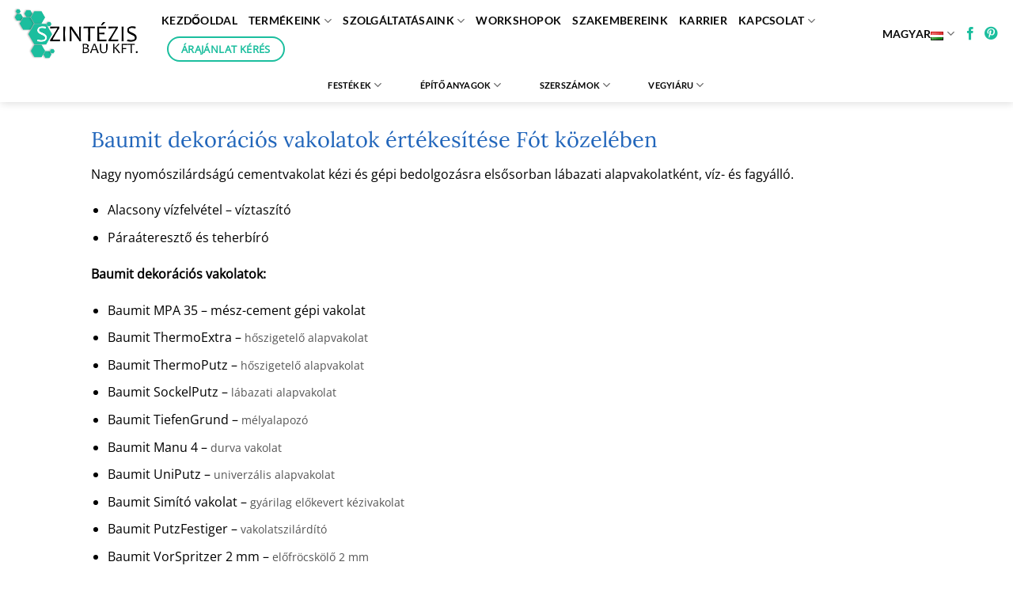

--- FILE ---
content_type: text/html; charset=UTF-8
request_url: https://szintezisbau.hu/kiemelt-ertekesitesi-terulet/baumit-finobello-baumit-uniputz-baumit-finofill-gipszes-glettvakolatok-baumit-basic-baumit-baumacol-flexuni-burkolatragaszto-baumit-nivello-quattro-aljzatkiegyenlito-baumit-hobby-habarcs-ertekes/baumit-finobello-baumit-uniputz-baumit-finofill-gipszes-glettvakolatok-baumit-basic-baumit-baumacol-flexuni-burkolatragaszto-baumit-nivello-quattro-aljzatkiegyenlito-baumit-hobby-habarcs-ertekes-66/
body_size: 28149
content:
<!DOCTYPE html>
<html lang="hu-HU" class="loading-site no-js">
<head>
	<meta charset="UTF-8" />
	<link rel="profile" href="https://gmpg.org/xfn/11" />
	<link rel="pingback" href="https://szintezisbau.hu/xmlrpc.php" />

	
<meta name='robots' content='index, follow, max-image-preview:large, max-snippet:-1, max-video-preview:-1' />
	<style>img:is([sizes="auto" i], [sizes^="auto," i]) { contain-intrinsic-size: 3000px 1500px }</style>
	<meta name="viewport" content="width=device-width, initial-scale=1" /><!-- Google tag (gtag.js) Consent Mode dataLayer added by Site Kit -->
<script id='google_gtagjs-js-consent-mode-data-layer'>
window.dataLayer = window.dataLayer || [];function gtag(){dataLayer.push(arguments);}
gtag('consent', 'default', {"ad_personalization":"denied","ad_storage":"denied","ad_user_data":"denied","analytics_storage":"denied","functionality_storage":"denied","security_storage":"denied","personalization_storage":"denied","region":["AT","BE","BG","CH","CY","CZ","DE","DK","EE","ES","FI","FR","GB","GR","HR","HU","IE","IS","IT","LI","LT","LU","LV","MT","NL","NO","PL","PT","RO","SE","SI","SK"],"wait_for_update":500});
window._googlesitekitConsentCategoryMap = {"statistics":["analytics_storage"],"marketing":["ad_storage","ad_user_data","ad_personalization"],"functional":["functionality_storage","security_storage"],"preferences":["personalization_storage"]};
window._googlesitekitConsents = {"ad_personalization":"denied","ad_storage":"denied","ad_user_data":"denied","analytics_storage":"denied","functionality_storage":"denied","security_storage":"denied","personalization_storage":"denied","region":["AT","BE","BG","CH","CY","CZ","DE","DK","EE","ES","FI","FR","GB","GR","HR","HU","IE","IS","IT","LI","LT","LU","LV","MT","NL","NO","PL","PT","RO","SE","SI","SK"],"wait_for_update":500}</script>
<!-- End Google tag (gtag.js) Consent Mode dataLayer added by Site Kit -->
			
	<!-- This site is optimized with the Yoast SEO plugin v23.9 - https://yoast.com/wordpress/plugins/seo/ -->
	<title>Baumit FinoBello, Baumit UniPutz, Baumit FinoFill gipszes glettvakolatok, Baumit Basic, Baumit Baumacol FlexUni burkolatragasztó, Baumit Nivello Quattro aljzatkiegyenlítő, BAUMIT HOBBY HABARCS értékesítése Fót  közelében - Szintezis Bau</title>
	<link rel="canonical" href="https://szintezisbau.hu/kiemelt-ertekesitesi-terulet/baumit-finobello-baumit-uniputz-baumit-finofill-gipszes-glettvakolatok-baumit-basic-baumit-baumacol-flexuni-burkolatragaszto-baumit-nivello-quattro-aljzatkiegyenlito-baumit-hobby-habarcs-ertekes/baumit-finobello-baumit-uniputz-baumit-finofill-gipszes-glettvakolatok-baumit-basic-baumit-baumacol-flexuni-burkolatragaszto-baumit-nivello-quattro-aljzatkiegyenlito-baumit-hobby-habarcs-ertekes-66/" />
	<meta property="og:locale" content="hu_HU" />
	<meta property="og:type" content="article" />
	<meta property="og:title" content="Baumit FinoBello, Baumit UniPutz, Baumit FinoFill gipszes glettvakolatok, Baumit Basic, Baumit Baumacol FlexUni burkolatragasztó, Baumit Nivello Quattro aljzatkiegyenlítő, BAUMIT HOBBY HABARCS értékesítése Fót  közelében - Szintezis Bau" />
	<meta property="og:description" content="Baumit dekorációs vakolatok értékesítése Fót közelében Nagy nyomószilárdságú cementvakolat kézi és gépi bedolgozásra elsősorban lábazati alapvakolatként, víz- és fagyálló. Alacsony vízfelvétel – víztaszító Páraáteresztő és teherbíró Baumit dekorációs vakolatok: Baumit MPA 35 – mész-cement gépi vakolat Baumit ThermoExtra – hőszigetelő alapvakolat Baumit ThermoPutz – hőszigetelő alapvakolat Baumit SockelPutz – lábazati alapvakolat Baumit TiefenGrund – mélyalapozó Baumit Manu 4 – durva [...]" />
	<meta property="og:url" content="https://szintezisbau.hu/kiemelt-ertekesitesi-terulet/baumit-finobello-baumit-uniputz-baumit-finofill-gipszes-glettvakolatok-baumit-basic-baumit-baumacol-flexuni-burkolatragaszto-baumit-nivello-quattro-aljzatkiegyenlito-baumit-hobby-habarcs-ertekes/baumit-finobello-baumit-uniputz-baumit-finofill-gipszes-glettvakolatok-baumit-basic-baumit-baumacol-flexuni-burkolatragaszto-baumit-nivello-quattro-aljzatkiegyenlito-baumit-hobby-habarcs-ertekes-66/" />
	<meta property="og:site_name" content="Szintezis Bau" />
	<meta property="article:modified_time" content="2024-01-23T10:36:19+00:00" />
	<meta name="twitter:card" content="summary_large_image" />
	<meta name="twitter:label1" content="Becsült olvasási idő" />
	<meta name="twitter:data1" content="4 perc" />
	<script type="application/ld+json" class="yoast-schema-graph">{"@context":"https://schema.org","@graph":[{"@type":"WebPage","@id":"https://szintezisbau.hu/kiemelt-ertekesitesi-terulet/baumit-finobello-baumit-uniputz-baumit-finofill-gipszes-glettvakolatok-baumit-basic-baumit-baumacol-flexuni-burkolatragaszto-baumit-nivello-quattro-aljzatkiegyenlito-baumit-hobby-habarcs-ertekes/baumit-finobello-baumit-uniputz-baumit-finofill-gipszes-glettvakolatok-baumit-basic-baumit-baumacol-flexuni-burkolatragaszto-baumit-nivello-quattro-aljzatkiegyenlito-baumit-hobby-habarcs-ertekes-66/","url":"https://szintezisbau.hu/kiemelt-ertekesitesi-terulet/baumit-finobello-baumit-uniputz-baumit-finofill-gipszes-glettvakolatok-baumit-basic-baumit-baumacol-flexuni-burkolatragaszto-baumit-nivello-quattro-aljzatkiegyenlito-baumit-hobby-habarcs-ertekes/baumit-finobello-baumit-uniputz-baumit-finofill-gipszes-glettvakolatok-baumit-basic-baumit-baumacol-flexuni-burkolatragaszto-baumit-nivello-quattro-aljzatkiegyenlito-baumit-hobby-habarcs-ertekes-66/","name":"Baumit FinoBello, Baumit UniPutz, Baumit FinoFill gipszes glettvakolatok, Baumit Basic, Baumit Baumacol FlexUni burkolatragasztó, Baumit Nivello Quattro aljzatkiegyenlítő, BAUMIT HOBBY HABARCS értékesítése Fót közelében - Szintezis Bau","isPartOf":{"@id":"https://szintezisbau.hu/#website"},"datePublished":"2022-09-21T14:33:36+00:00","dateModified":"2024-01-23T10:36:19+00:00","breadcrumb":{"@id":"https://szintezisbau.hu/kiemelt-ertekesitesi-terulet/baumit-finobello-baumit-uniputz-baumit-finofill-gipszes-glettvakolatok-baumit-basic-baumit-baumacol-flexuni-burkolatragaszto-baumit-nivello-quattro-aljzatkiegyenlito-baumit-hobby-habarcs-ertekes/baumit-finobello-baumit-uniputz-baumit-finofill-gipszes-glettvakolatok-baumit-basic-baumit-baumacol-flexuni-burkolatragaszto-baumit-nivello-quattro-aljzatkiegyenlito-baumit-hobby-habarcs-ertekes-66/#breadcrumb"},"inLanguage":"hu","potentialAction":[{"@type":"ReadAction","target":["https://szintezisbau.hu/kiemelt-ertekesitesi-terulet/baumit-finobello-baumit-uniputz-baumit-finofill-gipszes-glettvakolatok-baumit-basic-baumit-baumacol-flexuni-burkolatragaszto-baumit-nivello-quattro-aljzatkiegyenlito-baumit-hobby-habarcs-ertekes/baumit-finobello-baumit-uniputz-baumit-finofill-gipszes-glettvakolatok-baumit-basic-baumit-baumacol-flexuni-burkolatragaszto-baumit-nivello-quattro-aljzatkiegyenlito-baumit-hobby-habarcs-ertekes-66/"]}]},{"@type":"BreadcrumbList","@id":"https://szintezisbau.hu/kiemelt-ertekesitesi-terulet/baumit-finobello-baumit-uniputz-baumit-finofill-gipszes-glettvakolatok-baumit-basic-baumit-baumacol-flexuni-burkolatragaszto-baumit-nivello-quattro-aljzatkiegyenlito-baumit-hobby-habarcs-ertekes/baumit-finobello-baumit-uniputz-baumit-finofill-gipszes-glettvakolatok-baumit-basic-baumit-baumacol-flexuni-burkolatragaszto-baumit-nivello-quattro-aljzatkiegyenlito-baumit-hobby-habarcs-ertekes-66/#breadcrumb","itemListElement":[{"@type":"ListItem","position":1,"name":"Home","item":"https://szintezisbau.hu/"},{"@type":"ListItem","position":2,"name":"Kiemelt értékesítési terület","item":"https://szintezisbau.hu/kiemelt-ertekesitesi-terulet/"},{"@type":"ListItem","position":3,"name":"Baumit FinoBello, Baumit UniPutz, Baumit FinoFill gipszes glettvakolatok, Baumit Basic, Baumit Baumacol FlexUni burkolatragasztó, Baumit Nivello Quattro aljzatkiegyenlítő, BAUMIT HOBBY HABARCS értékesítése","item":"https://szintezisbau.hu/kiemelt-ertekesitesi-terulet/baumit-finobello-baumit-uniputz-baumit-finofill-gipszes-glettvakolatok-baumit-basic-baumit-baumacol-flexuni-burkolatragaszto-baumit-nivello-quattro-aljzatkiegyenlito-baumit-hobby-habarcs-ertekes/"},{"@type":"ListItem","position":4,"name":"Baumit FinoBello, Baumit UniPutz, Baumit FinoFill gipszes glettvakolatok, Baumit Basic, Baumit Baumacol FlexUni burkolatragasztó, Baumit Nivello Quattro aljzatkiegyenlítő, BAUMIT HOBBY HABARCS értékesítése Fót közelében"}]},{"@type":"WebSite","@id":"https://szintezisbau.hu/#website","url":"https://szintezisbau.hu/","name":"Szintezis Bau","description":"Festék szaküzlet","potentialAction":[{"@type":"SearchAction","target":{"@type":"EntryPoint","urlTemplate":"https://szintezisbau.hu/?s={search_term_string}"},"query-input":{"@type":"PropertyValueSpecification","valueRequired":true,"valueName":"search_term_string"}}],"inLanguage":"hu"}]}</script>
	<!-- / Yoast SEO plugin. -->


<link rel='dns-prefetch' href='//www.googletagmanager.com' />

<link rel='prefetch' href='https://szintezisbau.hu/wp-content/themes/flatsome/assets/js/flatsome.js?ver=8e60d746741250b4dd4e' />
<link rel='prefetch' href='https://szintezisbau.hu/wp-content/themes/flatsome/assets/js/chunk.slider.js?ver=3.19.6' />
<link rel='prefetch' href='https://szintezisbau.hu/wp-content/themes/flatsome/assets/js/chunk.popups.js?ver=3.19.6' />
<link rel='prefetch' href='https://szintezisbau.hu/wp-content/themes/flatsome/assets/js/chunk.tooltips.js?ver=3.19.6' />
<link rel='prefetch' href='https://szintezisbau.hu/wp-content/themes/flatsome/assets/js/woocommerce.js?ver=dd6035ce106022a74757' />
<link rel="alternate" type="application/rss+xml" title="Szintezis Bau &raquo; hírcsatorna" href="https://szintezisbau.hu/feed/" />
<style id='wp-block-library-inline-css' type='text/css'>
:root{--wp-admin-theme-color:#007cba;--wp-admin-theme-color--rgb:0,124,186;--wp-admin-theme-color-darker-10:#006ba1;--wp-admin-theme-color-darker-10--rgb:0,107,161;--wp-admin-theme-color-darker-20:#005a87;--wp-admin-theme-color-darker-20--rgb:0,90,135;--wp-admin-border-width-focus:2px;--wp-block-synced-color:#7a00df;--wp-block-synced-color--rgb:122,0,223;--wp-bound-block-color:var(--wp-block-synced-color)}@media (min-resolution:192dpi){:root{--wp-admin-border-width-focus:1.5px}}.wp-element-button{cursor:pointer}:root{--wp--preset--font-size--normal:16px;--wp--preset--font-size--huge:42px}:root .has-very-light-gray-background-color{background-color:#eee}:root .has-very-dark-gray-background-color{background-color:#313131}:root .has-very-light-gray-color{color:#eee}:root .has-very-dark-gray-color{color:#313131}:root .has-vivid-green-cyan-to-vivid-cyan-blue-gradient-background{background:linear-gradient(135deg,#00d084,#0693e3)}:root .has-purple-crush-gradient-background{background:linear-gradient(135deg,#34e2e4,#4721fb 50%,#ab1dfe)}:root .has-hazy-dawn-gradient-background{background:linear-gradient(135deg,#faaca8,#dad0ec)}:root .has-subdued-olive-gradient-background{background:linear-gradient(135deg,#fafae1,#67a671)}:root .has-atomic-cream-gradient-background{background:linear-gradient(135deg,#fdd79a,#004a59)}:root .has-nightshade-gradient-background{background:linear-gradient(135deg,#330968,#31cdcf)}:root .has-midnight-gradient-background{background:linear-gradient(135deg,#020381,#2874fc)}.has-regular-font-size{font-size:1em}.has-larger-font-size{font-size:2.625em}.has-normal-font-size{font-size:var(--wp--preset--font-size--normal)}.has-huge-font-size{font-size:var(--wp--preset--font-size--huge)}.has-text-align-center{text-align:center}.has-text-align-left{text-align:left}.has-text-align-right{text-align:right}#end-resizable-editor-section{display:none}.aligncenter{clear:both}.items-justified-left{justify-content:flex-start}.items-justified-center{justify-content:center}.items-justified-right{justify-content:flex-end}.items-justified-space-between{justify-content:space-between}.screen-reader-text{border:0;clip:rect(1px,1px,1px,1px);clip-path:inset(50%);height:1px;margin:-1px;overflow:hidden;padding:0;position:absolute;width:1px;word-wrap:normal!important}.screen-reader-text:focus{background-color:#ddd;clip:auto!important;clip-path:none;color:#444;display:block;font-size:1em;height:auto;left:5px;line-height:normal;padding:15px 23px 14px;text-decoration:none;top:5px;width:auto;z-index:100000}html :where(.has-border-color){border-style:solid}html :where([style*=border-top-color]){border-top-style:solid}html :where([style*=border-right-color]){border-right-style:solid}html :where([style*=border-bottom-color]){border-bottom-style:solid}html :where([style*=border-left-color]){border-left-style:solid}html :where([style*=border-width]){border-style:solid}html :where([style*=border-top-width]){border-top-style:solid}html :where([style*=border-right-width]){border-right-style:solid}html :where([style*=border-bottom-width]){border-bottom-style:solid}html :where([style*=border-left-width]){border-left-style:solid}html :where(img[class*=wp-image-]){height:auto;max-width:100%}:where(figure){margin:0 0 1em}html :where(.is-position-sticky){--wp-admin--admin-bar--position-offset:var(--wp-admin--admin-bar--height,0px)}@media screen and (max-width:600px){html :where(.is-position-sticky){--wp-admin--admin-bar--position-offset:0px}}
</style>
<style id='woocommerce-inline-inline-css' type='text/css'>
.woocommerce form .form-row .required { visibility: visible; }
</style>
<link rel='stylesheet' id='cmplz-general-css' href='https://szintezisbau.hu/wp-content/plugins/complianz-gdpr-premium/assets/css/cookieblocker.min.css?ver=1710927887' type='text/css' media='all' />
<link data-minify="1" rel='stylesheet' id='icss-custom-styles-css' href='https://szintezisbau.hu/wp-content/cache/min/1/wp-content/plugins/instant-css/public/custom.css?ver=1736518144' type='text/css' media='all' />
<link data-minify="1" rel='stylesheet' id='yith_ywraq_frontend-css' href='https://szintezisbau.hu/wp-content/cache/min/1/wp-content/plugins/yith-woocommerce-request-a-quote-premium/assets/css/ywraq-frontend.css?ver=1736518144' type='text/css' media='all' />
<style id='yith_ywraq_frontend-inline-css' type='text/css'>
:root {
		--ywraq_layout_button_bg_color: #0066b4;
		--ywraq_layout_button_bg_color_hover: #044a80;
		--ywraq_layout_button_border_color: #0066b4;
		--ywraq_layout_button_border_color_hover: #044a80;
		--ywraq_layout_button_color: #ffffff;
		--ywraq_layout_button_color_hover: #ffffff;
		
		--ywraq_checkout_button_bg_color: #0066b4;
		--ywraq_checkout_button_bg_color_hover: #044a80;
		--ywraq_checkout_button_border_color: rgb(0,0,0);
		--ywraq_checkout_button_border_color_hover: rgb(0,0,0);
		--ywraq_checkout_button_color: #ffffff;
		--ywraq_checkout_button_color_hover: #ffffff;
		
		--ywraq_accept_button_bg_color: #0066b4;
		--ywraq_accept_button_bg_color_hover: #044a80;
		--ywraq_accept_button_border_color: ;
		--ywraq_accept_button_border_color_hover: ;
		--ywraq_accept_button_color: #ffffff;
		--ywraq_accept_button_color_hover: #ffffff;
		
		--ywraq_reject_button_bg_color: transparent;
		--ywraq_reject_button_bg_color_hover: #CC2B2B;
		--ywraq_reject_button_border_color: #CC2B2B;
		--ywraq_reject_button_border_color_hover: #CC2B2B;
		--ywraq_reject_button_color: #CC2B2B;
		--ywraq_reject_button_color_hover: #ffffff;
		}		

</style>
<link data-minify="1" rel='stylesheet' id='flatsome-main-css' href='https://szintezisbau.hu/wp-content/cache/min/1/wp-content/themes/flatsome/assets/css/flatsome.css?ver=1736518144' type='text/css' media='all' />
<style id='flatsome-main-inline-css' type='text/css'>
@font-face {
				font-family: "fl-icons";
				font-display: block;
				src: url(https://szintezisbau.hu/wp-content/themes/flatsome/assets/css/icons/fl-icons.eot?v=3.19.6);
				src:
					url(https://szintezisbau.hu/wp-content/themes/flatsome/assets/css/icons/fl-icons.eot#iefix?v=3.19.6) format("embedded-opentype"),
					url(https://szintezisbau.hu/wp-content/themes/flatsome/assets/css/icons/fl-icons.woff2?v=3.19.6) format("woff2"),
					url(https://szintezisbau.hu/wp-content/themes/flatsome/assets/css/icons/fl-icons.ttf?v=3.19.6) format("truetype"),
					url(https://szintezisbau.hu/wp-content/themes/flatsome/assets/css/icons/fl-icons.woff?v=3.19.6) format("woff"),
					url(https://szintezisbau.hu/wp-content/themes/flatsome/assets/css/icons/fl-icons.svg?v=3.19.6#fl-icons) format("svg");
			}
</style>
<link data-minify="1" rel='stylesheet' id='flatsome-shop-css' href='https://szintezisbau.hu/wp-content/cache/min/1/wp-content/themes/flatsome/assets/css/flatsome-shop.css?ver=1736518144' type='text/css' media='all' />
<link rel='stylesheet' id='flatsome-style-css' href='https://szintezisbau.hu/wp-content/themes/flatsome/style.css?ver=3.19.6' type='text/css' media='all' />


<script type="text/javascript" src="https://szintezisbau.hu/wp-includes/js/jquery/jquery.min.js?ver=3.7.1" id="jquery-core-js"></script>



<script type="text/javascript" id="wc-add-to-cart-js-extra">
/* <![CDATA[ */
var wc_add_to_cart_params = {"ajax_url":"\/wp-admin\/admin-ajax.php","wc_ajax_url":"\/?wc-ajax=%%endpoint%%","i18n_view_cart":"Kos\u00e1r","cart_url":"https:\/\/szintezisbau.hu\/kosar\/","is_cart":"","cart_redirect_after_add":"no"};
/* ]]> */
</script>



<!-- Google tag (gtag.js) snippet added by Site Kit -->

<!-- Google Analytics snippet added by Site Kit -->
<script type="text/javascript" src="https://www.googletagmanager.com/gtag/js?id=GT-5NGC7487" id="google_gtagjs-js" async></script>
<script type="text/javascript" id="google_gtagjs-js-after">
/* <![CDATA[ */
window.dataLayer = window.dataLayer || [];function gtag(){dataLayer.push(arguments);}
gtag("set","linker",{"domains":["szintezisbau.hu"]});
gtag("js", new Date());
gtag("set", "developer_id.dZTNiMT", true);
gtag("config", "GT-5NGC7487");
/* ]]> */
</script>

<!-- End Google tag (gtag.js) snippet added by Site Kit -->
<link rel="https://api.w.org/" href="https://szintezisbau.hu/wp-json/" /><link rel="alternate" title="JSON" type="application/json" href="https://szintezisbau.hu/wp-json/wp/v2/pages/18912" /><link rel="EditURI" type="application/rsd+xml" title="RSD" href="https://szintezisbau.hu/xmlrpc.php?rsd" />
<meta name="generator" content="WordPress 6.7.4" />
<meta name="generator" content="WooCommerce 9.4.4" />
<link rel='shortlink' href='https://szintezisbau.hu/?p=18912' />
<link rel="alternate" title="oEmbed (JSON)" type="application/json+oembed" href="https://szintezisbau.hu/wp-json/oembed/1.0/embed?url=https%3A%2F%2Fszintezisbau.hu%2Fkiemelt-ertekesitesi-terulet%2Fbaumit-finobello-baumit-uniputz-baumit-finofill-gipszes-glettvakolatok-baumit-basic-baumit-baumacol-flexuni-burkolatragaszto-baumit-nivello-quattro-aljzatkiegyenlito-baumit-hobby-habarcs-ertekes%2Fbaumit-finobello-baumit-uniputz-baumit-finofill-gipszes-glettvakolatok-baumit-basic-baumit-baumacol-flexuni-burkolatragaszto-baumit-nivello-quattro-aljzatkiegyenlito-baumit-hobby-habarcs-ertekes-66%2F" />
<link rel="alternate" title="oEmbed (XML)" type="text/xml+oembed" href="https://szintezisbau.hu/wp-json/oembed/1.0/embed?url=https%3A%2F%2Fszintezisbau.hu%2Fkiemelt-ertekesitesi-terulet%2Fbaumit-finobello-baumit-uniputz-baumit-finofill-gipszes-glettvakolatok-baumit-basic-baumit-baumacol-flexuni-burkolatragaszto-baumit-nivello-quattro-aljzatkiegyenlito-baumit-hobby-habarcs-ertekes%2Fbaumit-finobello-baumit-uniputz-baumit-finofill-gipszes-glettvakolatok-baumit-basic-baumit-baumacol-flexuni-burkolatragaszto-baumit-nivello-quattro-aljzatkiegyenlito-baumit-hobby-habarcs-ertekes-66%2F&#038;format=xml" />
<meta name="generator" content="Site Kit by Google 1.140.0" /><!-- Google Tag Manager -->
<script>(function(w,d,s,l,i){w[l]=w[l]||[];w[l].push({'gtm.start':
new Date().getTime(),event:'gtm.js'});var f=d.getElementsByTagName(s)[0],
j=d.createElement(s),dl=l!='dataLayer'?'&l='+l:'';j.async=true;j.src=
'https://www.googletagmanager.com/gtm.js?id='+i+dl;f.parentNode.insertBefore(j,f);
})(window,document,'script','dataLayer','GTM-WSD4SWF8');</script>
<!-- End Google Tag Manager -->
			<style>.cmplz-hidden {
					display: none !important;
				}</style>	<noscript><style>.woocommerce-product-gallery{ opacity: 1 !important; }</style></noscript>
	
<!-- Google Tag Manager snippet added by Site Kit -->
<script type="text/javascript">
/* <![CDATA[ */

			( function( w, d, s, l, i ) {
				w[l] = w[l] || [];
				w[l].push( {'gtm.start': new Date().getTime(), event: 'gtm.js'} );
				var f = d.getElementsByTagName( s )[0],
					j = d.createElement( s ), dl = l != 'dataLayer' ? '&l=' + l : '';
				j.async = true;
				j.src = 'https://www.googletagmanager.com/gtm.js?id=' + i + dl;
				f.parentNode.insertBefore( j, f );
			} )( window, document, 'script', 'dataLayer', 'GTM-WSD4SWF8' );
			
/* ]]> */
</script>

<!-- End Google Tag Manager snippet added by Site Kit -->
<style class='wp-fonts-local' type='text/css'>
@font-face{font-family:Inter;font-style:normal;font-weight:300 900;font-display:fallback;src:url('https://szintezisbau.hu/wp-content/plugins/woocommerce/assets/fonts/Inter-VariableFont_slnt,wght.woff2') format('woff2');font-stretch:normal;}
@font-face{font-family:Cardo;font-style:normal;font-weight:400;font-display:fallback;src:url('https://szintezisbau.hu/wp-content/plugins/woocommerce/assets/fonts/cardo_normal_400.woff2') format('woff2');}
</style>
<link rel="icon" href="https://szintezisbau.hu/wp-content/uploads/2020/10/cropped-szintezislogo-32x32.jpg" sizes="32x32" />
<link rel="icon" href="https://szintezisbau.hu/wp-content/uploads/2020/10/cropped-szintezislogo-192x192.jpg" sizes="192x192" />
<link rel="apple-touch-icon" href="https://szintezisbau.hu/wp-content/uploads/2020/10/cropped-szintezislogo-180x180.jpg" />
<meta name="msapplication-TileImage" content="https://szintezisbau.hu/wp-content/uploads/2020/10/cropped-szintezislogo-270x270.jpg" />
<style id="custom-css" type="text/css">:root {--primary-color: #1bbe9e;--fs-color-primary: #1bbe9e;--fs-color-secondary: #0a0a0a;--fs-color-success: #7a9c59;--fs-color-alert: #ffffff;--fs-experimental-link-color: #1bbe9e;--fs-experimental-link-color-hover: #0f6b58;}.tooltipster-base {--tooltip-color: #fff;--tooltip-bg-color: #000;}.off-canvas-right .mfp-content, .off-canvas-left .mfp-content {--drawer-width: 300px;}.off-canvas .mfp-content.off-canvas-cart {--drawer-width: 360px;}html{background-color:#ffffff!important;}body.framed, body.framed header, body.framed .header-wrapper, body.boxed, body.boxed header, body.boxed .header-wrapper, body.boxed .is-sticky-section{ max-width: 2000px}.sticky-add-to-cart--active, #wrapper,#main,#main.dark{background-color: #ffffff}.header-main{height: 85px}#logo img{max-height: 85px}#logo{width:159px;}.header-bottom{min-height: 32px}.header-top{min-height: 30px}.transparent .header-main{height: 90px}.transparent #logo img{max-height: 90px}.has-transparent + .page-title:first-of-type,.has-transparent + #main > .page-title,.has-transparent + #main > div > .page-title,.has-transparent + #main .page-header-wrapper:first-of-type .page-title{padding-top: 140px;}.header.show-on-scroll,.stuck .header-main{height:70px!important}.stuck #logo img{max-height: 70px!important}.header-bg-color {background-color: #ffffff}.header-bottom {background-color: #ffffff}.header-main .nav > li > a{line-height: 16px }.stuck .header-main .nav > li > a{line-height: 50px }.header-bottom-nav > li > a{line-height: 15px }@media (max-width: 549px) {.header-main{height: 70px}#logo img{max-height: 70px}}.nav-dropdown-has-arrow.nav-dropdown-has-border li.has-dropdown:before{border-bottom-color: #ffffff;}.nav .nav-dropdown{border-color: #ffffff }.nav-dropdown{font-size:89%}.nav-dropdown-has-arrow li.has-dropdown:after{border-bottom-color: #ffffff;}.nav .nav-dropdown{background-color: #ffffff}body{color: #0a0a0a}h1,h2,h3,h4,h5,h6,.heading-font{color: #000000;}body{font-family: "Open Sans", sans-serif;}body {font-weight: 400;font-style: normal;}.nav > li > a {font-family: Lato, sans-serif;}.mobile-sidebar-levels-2 .nav > li > ul > li > a {font-family: Lato, sans-serif;}.nav > li > a,.mobile-sidebar-levels-2 .nav > li > ul > li > a {font-weight: 700;font-style: normal;}h1,h2,h3,h4,h5,h6,.heading-font, .off-canvas-center .nav-sidebar.nav-vertical > li > a{font-family: Lora, sans-serif;}h1,h2,h3,h4,h5,h6,.heading-font,.banner h1,.banner h2 {font-weight: 400;font-style: normal;}.alt-font{font-family: "Dancing Script", sans-serif;}.alt-font {font-weight: 400!important;font-style: normal!important;}.header:not(.transparent) .header-nav-main.nav > li > a {color: #0a0a0a;}.header:not(.transparent) .header-nav-main.nav > li > a:hover,.header:not(.transparent) .header-nav-main.nav > li.active > a,.header:not(.transparent) .header-nav-main.nav > li.current > a,.header:not(.transparent) .header-nav-main.nav > li > a.active,.header:not(.transparent) .header-nav-main.nav > li > a.current{color: #1bbe9e;}.header-nav-main.nav-line-bottom > li > a:before,.header-nav-main.nav-line-grow > li > a:before,.header-nav-main.nav-line > li > a:before,.header-nav-main.nav-box > li > a:hover,.header-nav-main.nav-box > li.active > a,.header-nav-main.nav-pills > li > a:hover,.header-nav-main.nav-pills > li.active > a{color:#FFF!important;background-color: #1bbe9e;}.header:not(.transparent) .header-bottom-nav.nav > li > a{color: #020202;}.header:not(.transparent) .header-bottom-nav.nav > li > a:hover,.header:not(.transparent) .header-bottom-nav.nav > li.active > a,.header:not(.transparent) .header-bottom-nav.nav > li.current > a,.header:not(.transparent) .header-bottom-nav.nav > li > a.active,.header:not(.transparent) .header-bottom-nav.nav > li > a.current{color: #000000;}.header-bottom-nav.nav-line-bottom > li > a:before,.header-bottom-nav.nav-line-grow > li > a:before,.header-bottom-nav.nav-line > li > a:before,.header-bottom-nav.nav-box > li > a:hover,.header-bottom-nav.nav-box > li.active > a,.header-bottom-nav.nav-pills > li > a:hover,.header-bottom-nav.nav-pills > li.active > a{color:#FFF!important;background-color: #000000;}.has-equal-box-heights .box-image {padding-top: 99%;}input[type='submit'], input[type="button"], button:not(.icon), .button:not(.icon){border-radius: 99!important}@media screen and (min-width: 550px){.products .box-vertical .box-image{min-width: 300px!important;width: 300px!important;}}.header-main .social-icons,.header-main .cart-icon strong,.header-main .menu-title,.header-main .header-button > .button.is-outline,.header-main .nav > li > a > i:not(.icon-angle-down){color: #1bbe9e!important;}.header-main .header-button > .button.is-outline,.header-main .cart-icon strong:after,.header-main .cart-icon strong{border-color: #1bbe9e!important;}.header-main .header-button > .button:not(.is-outline){background-color: #1bbe9e!important;}.header-main .current-dropdown .cart-icon strong,.header-main .header-button > .button:hover,.header-main .header-button > .button:hover i,.header-main .header-button > .button:hover span{color:#FFF!important;}.header-main .menu-title:hover,.header-main .social-icons a:hover,.header-main .header-button > .button.is-outline:hover,.header-main .nav > li > a:hover > i:not(.icon-angle-down){color: #1bbe9e!important;}.header-main .current-dropdown .cart-icon strong,.header-main .header-button > .button:hover{background-color: #1bbe9e!important;}.header-main .current-dropdown .cart-icon strong:after,.header-main .current-dropdown .cart-icon strong,.header-main .header-button > .button:hover{border-color: #1bbe9e!important;}.absolute-footer, html{background-color: #020202}.nav-vertical-fly-out > li + li {border-top-width: 1px; border-top-style: solid;}/* Custom CSS */.badge.absolute.top.post-date.badge-outline {display: none !important;}/* Custom CSS Tablet */@media (max-width: 849px){.badge.absolute.top.post-date.badge-outline {display: none !important;}}/* Custom CSS Mobile */@media (max-width: 549px){.badge.absolute.top.post-date.badge-outline {display: none !important;}}.label-new.menu-item > a:after{content:"Új";}.label-hot.menu-item > a:after{content:"Forró (HOT)";}.label-sale.menu-item > a:after{content:"Akció";}.label-popular.menu-item > a:after{content:"Népszerű";}</style><style id="kirki-inline-styles">/* cyrillic-ext */
@font-face {
  font-family: 'Lora';
  font-style: normal;
  font-weight: 400;
  font-display: swap;
  src: url(https://szintezisbau.hu/wp-content/fonts/lora/0QI6MX1D_JOuGQbT0gvTJPa787weuxJMkq1umA.woff2) format('woff2');
  unicode-range: U+0460-052F, U+1C80-1C8A, U+20B4, U+2DE0-2DFF, U+A640-A69F, U+FE2E-FE2F;
}
/* cyrillic */
@font-face {
  font-family: 'Lora';
  font-style: normal;
  font-weight: 400;
  font-display: swap;
  src: url(https://szintezisbau.hu/wp-content/fonts/lora/0QI6MX1D_JOuGQbT0gvTJPa787weuxJFkq1umA.woff2) format('woff2');
  unicode-range: U+0301, U+0400-045F, U+0490-0491, U+04B0-04B1, U+2116;
}
/* math */
@font-face {
  font-family: 'Lora';
  font-style: normal;
  font-weight: 400;
  font-display: swap;
  src: url(https://szintezisbau.hu/wp-content/fonts/lora/0QI6MX1D_JOuGQbT0gvTJPa787weuxI9kq1umA.woff2) format('woff2');
  unicode-range: U+0302-0303, U+0305, U+0307-0308, U+0310, U+0312, U+0315, U+031A, U+0326-0327, U+032C, U+032F-0330, U+0332-0333, U+0338, U+033A, U+0346, U+034D, U+0391-03A1, U+03A3-03A9, U+03B1-03C9, U+03D1, U+03D5-03D6, U+03F0-03F1, U+03F4-03F5, U+2016-2017, U+2034-2038, U+203C, U+2040, U+2043, U+2047, U+2050, U+2057, U+205F, U+2070-2071, U+2074-208E, U+2090-209C, U+20D0-20DC, U+20E1, U+20E5-20EF, U+2100-2112, U+2114-2115, U+2117-2121, U+2123-214F, U+2190, U+2192, U+2194-21AE, U+21B0-21E5, U+21F1-21F2, U+21F4-2211, U+2213-2214, U+2216-22FF, U+2308-230B, U+2310, U+2319, U+231C-2321, U+2336-237A, U+237C, U+2395, U+239B-23B7, U+23D0, U+23DC-23E1, U+2474-2475, U+25AF, U+25B3, U+25B7, U+25BD, U+25C1, U+25CA, U+25CC, U+25FB, U+266D-266F, U+27C0-27FF, U+2900-2AFF, U+2B0E-2B11, U+2B30-2B4C, U+2BFE, U+3030, U+FF5B, U+FF5D, U+1D400-1D7FF, U+1EE00-1EEFF;
}
/* symbols */
@font-face {
  font-family: 'Lora';
  font-style: normal;
  font-weight: 400;
  font-display: swap;
  src: url(https://szintezisbau.hu/wp-content/fonts/lora/0QI6MX1D_JOuGQbT0gvTJPa787weuxIvkq1umA.woff2) format('woff2');
  unicode-range: U+0001-000C, U+000E-001F, U+007F-009F, U+20DD-20E0, U+20E2-20E4, U+2150-218F, U+2190, U+2192, U+2194-2199, U+21AF, U+21E6-21F0, U+21F3, U+2218-2219, U+2299, U+22C4-22C6, U+2300-243F, U+2440-244A, U+2460-24FF, U+25A0-27BF, U+2800-28FF, U+2921-2922, U+2981, U+29BF, U+29EB, U+2B00-2BFF, U+4DC0-4DFF, U+FFF9-FFFB, U+10140-1018E, U+10190-1019C, U+101A0, U+101D0-101FD, U+102E0-102FB, U+10E60-10E7E, U+1D2C0-1D2D3, U+1D2E0-1D37F, U+1F000-1F0FF, U+1F100-1F1AD, U+1F1E6-1F1FF, U+1F30D-1F30F, U+1F315, U+1F31C, U+1F31E, U+1F320-1F32C, U+1F336, U+1F378, U+1F37D, U+1F382, U+1F393-1F39F, U+1F3A7-1F3A8, U+1F3AC-1F3AF, U+1F3C2, U+1F3C4-1F3C6, U+1F3CA-1F3CE, U+1F3D4-1F3E0, U+1F3ED, U+1F3F1-1F3F3, U+1F3F5-1F3F7, U+1F408, U+1F415, U+1F41F, U+1F426, U+1F43F, U+1F441-1F442, U+1F444, U+1F446-1F449, U+1F44C-1F44E, U+1F453, U+1F46A, U+1F47D, U+1F4A3, U+1F4B0, U+1F4B3, U+1F4B9, U+1F4BB, U+1F4BF, U+1F4C8-1F4CB, U+1F4D6, U+1F4DA, U+1F4DF, U+1F4E3-1F4E6, U+1F4EA-1F4ED, U+1F4F7, U+1F4F9-1F4FB, U+1F4FD-1F4FE, U+1F503, U+1F507-1F50B, U+1F50D, U+1F512-1F513, U+1F53E-1F54A, U+1F54F-1F5FA, U+1F610, U+1F650-1F67F, U+1F687, U+1F68D, U+1F691, U+1F694, U+1F698, U+1F6AD, U+1F6B2, U+1F6B9-1F6BA, U+1F6BC, U+1F6C6-1F6CF, U+1F6D3-1F6D7, U+1F6E0-1F6EA, U+1F6F0-1F6F3, U+1F6F7-1F6FC, U+1F700-1F7FF, U+1F800-1F80B, U+1F810-1F847, U+1F850-1F859, U+1F860-1F887, U+1F890-1F8AD, U+1F8B0-1F8BB, U+1F8C0-1F8C1, U+1F900-1F90B, U+1F93B, U+1F946, U+1F984, U+1F996, U+1F9E9, U+1FA00-1FA6F, U+1FA70-1FA7C, U+1FA80-1FA89, U+1FA8F-1FAC6, U+1FACE-1FADC, U+1FADF-1FAE9, U+1FAF0-1FAF8, U+1FB00-1FBFF;
}
/* vietnamese */
@font-face {
  font-family: 'Lora';
  font-style: normal;
  font-weight: 400;
  font-display: swap;
  src: url(https://szintezisbau.hu/wp-content/fonts/lora/0QI6MX1D_JOuGQbT0gvTJPa787weuxJOkq1umA.woff2) format('woff2');
  unicode-range: U+0102-0103, U+0110-0111, U+0128-0129, U+0168-0169, U+01A0-01A1, U+01AF-01B0, U+0300-0301, U+0303-0304, U+0308-0309, U+0323, U+0329, U+1EA0-1EF9, U+20AB;
}
/* latin-ext */
@font-face {
  font-family: 'Lora';
  font-style: normal;
  font-weight: 400;
  font-display: swap;
  src: url(https://szintezisbau.hu/wp-content/fonts/lora/0QI6MX1D_JOuGQbT0gvTJPa787weuxJPkq1umA.woff2) format('woff2');
  unicode-range: U+0100-02BA, U+02BD-02C5, U+02C7-02CC, U+02CE-02D7, U+02DD-02FF, U+0304, U+0308, U+0329, U+1D00-1DBF, U+1E00-1E9F, U+1EF2-1EFF, U+2020, U+20A0-20AB, U+20AD-20C0, U+2113, U+2C60-2C7F, U+A720-A7FF;
}
/* latin */
@font-face {
  font-family: 'Lora';
  font-style: normal;
  font-weight: 400;
  font-display: swap;
  src: url(https://szintezisbau.hu/wp-content/fonts/lora/0QI6MX1D_JOuGQbT0gvTJPa787weuxJBkq0.woff2) format('woff2');
  unicode-range: U+0000-00FF, U+0131, U+0152-0153, U+02BB-02BC, U+02C6, U+02DA, U+02DC, U+0304, U+0308, U+0329, U+2000-206F, U+20AC, U+2122, U+2191, U+2193, U+2212, U+2215, U+FEFF, U+FFFD;
}/* cyrillic-ext */
@font-face {
  font-family: 'Open Sans';
  font-style: normal;
  font-weight: 400;
  font-stretch: 100%;
  font-display: swap;
  src: url(https://szintezisbau.hu/wp-content/fonts/open-sans/memSYaGs126MiZpBA-UvWbX2vVnXBbObj2OVZyOOSr4dVJWUgsjZ0B4taVIGxA.woff2) format('woff2');
  unicode-range: U+0460-052F, U+1C80-1C8A, U+20B4, U+2DE0-2DFF, U+A640-A69F, U+FE2E-FE2F;
}
/* cyrillic */
@font-face {
  font-family: 'Open Sans';
  font-style: normal;
  font-weight: 400;
  font-stretch: 100%;
  font-display: swap;
  src: url(https://szintezisbau.hu/wp-content/fonts/open-sans/memSYaGs126MiZpBA-UvWbX2vVnXBbObj2OVZyOOSr4dVJWUgsjZ0B4kaVIGxA.woff2) format('woff2');
  unicode-range: U+0301, U+0400-045F, U+0490-0491, U+04B0-04B1, U+2116;
}
/* greek-ext */
@font-face {
  font-family: 'Open Sans';
  font-style: normal;
  font-weight: 400;
  font-stretch: 100%;
  font-display: swap;
  src: url(https://szintezisbau.hu/wp-content/fonts/open-sans/memSYaGs126MiZpBA-UvWbX2vVnXBbObj2OVZyOOSr4dVJWUgsjZ0B4saVIGxA.woff2) format('woff2');
  unicode-range: U+1F00-1FFF;
}
/* greek */
@font-face {
  font-family: 'Open Sans';
  font-style: normal;
  font-weight: 400;
  font-stretch: 100%;
  font-display: swap;
  src: url(https://szintezisbau.hu/wp-content/fonts/open-sans/memSYaGs126MiZpBA-UvWbX2vVnXBbObj2OVZyOOSr4dVJWUgsjZ0B4jaVIGxA.woff2) format('woff2');
  unicode-range: U+0370-0377, U+037A-037F, U+0384-038A, U+038C, U+038E-03A1, U+03A3-03FF;
}
/* hebrew */
@font-face {
  font-family: 'Open Sans';
  font-style: normal;
  font-weight: 400;
  font-stretch: 100%;
  font-display: swap;
  src: url(https://szintezisbau.hu/wp-content/fonts/open-sans/memSYaGs126MiZpBA-UvWbX2vVnXBbObj2OVZyOOSr4dVJWUgsjZ0B4iaVIGxA.woff2) format('woff2');
  unicode-range: U+0307-0308, U+0590-05FF, U+200C-2010, U+20AA, U+25CC, U+FB1D-FB4F;
}
/* math */
@font-face {
  font-family: 'Open Sans';
  font-style: normal;
  font-weight: 400;
  font-stretch: 100%;
  font-display: swap;
  src: url(https://szintezisbau.hu/wp-content/fonts/open-sans/memSYaGs126MiZpBA-UvWbX2vVnXBbObj2OVZyOOSr4dVJWUgsjZ0B5caVIGxA.woff2) format('woff2');
  unicode-range: U+0302-0303, U+0305, U+0307-0308, U+0310, U+0312, U+0315, U+031A, U+0326-0327, U+032C, U+032F-0330, U+0332-0333, U+0338, U+033A, U+0346, U+034D, U+0391-03A1, U+03A3-03A9, U+03B1-03C9, U+03D1, U+03D5-03D6, U+03F0-03F1, U+03F4-03F5, U+2016-2017, U+2034-2038, U+203C, U+2040, U+2043, U+2047, U+2050, U+2057, U+205F, U+2070-2071, U+2074-208E, U+2090-209C, U+20D0-20DC, U+20E1, U+20E5-20EF, U+2100-2112, U+2114-2115, U+2117-2121, U+2123-214F, U+2190, U+2192, U+2194-21AE, U+21B0-21E5, U+21F1-21F2, U+21F4-2211, U+2213-2214, U+2216-22FF, U+2308-230B, U+2310, U+2319, U+231C-2321, U+2336-237A, U+237C, U+2395, U+239B-23B7, U+23D0, U+23DC-23E1, U+2474-2475, U+25AF, U+25B3, U+25B7, U+25BD, U+25C1, U+25CA, U+25CC, U+25FB, U+266D-266F, U+27C0-27FF, U+2900-2AFF, U+2B0E-2B11, U+2B30-2B4C, U+2BFE, U+3030, U+FF5B, U+FF5D, U+1D400-1D7FF, U+1EE00-1EEFF;
}
/* symbols */
@font-face {
  font-family: 'Open Sans';
  font-style: normal;
  font-weight: 400;
  font-stretch: 100%;
  font-display: swap;
  src: url(https://szintezisbau.hu/wp-content/fonts/open-sans/memSYaGs126MiZpBA-UvWbX2vVnXBbObj2OVZyOOSr4dVJWUgsjZ0B5OaVIGxA.woff2) format('woff2');
  unicode-range: U+0001-000C, U+000E-001F, U+007F-009F, U+20DD-20E0, U+20E2-20E4, U+2150-218F, U+2190, U+2192, U+2194-2199, U+21AF, U+21E6-21F0, U+21F3, U+2218-2219, U+2299, U+22C4-22C6, U+2300-243F, U+2440-244A, U+2460-24FF, U+25A0-27BF, U+2800-28FF, U+2921-2922, U+2981, U+29BF, U+29EB, U+2B00-2BFF, U+4DC0-4DFF, U+FFF9-FFFB, U+10140-1018E, U+10190-1019C, U+101A0, U+101D0-101FD, U+102E0-102FB, U+10E60-10E7E, U+1D2C0-1D2D3, U+1D2E0-1D37F, U+1F000-1F0FF, U+1F100-1F1AD, U+1F1E6-1F1FF, U+1F30D-1F30F, U+1F315, U+1F31C, U+1F31E, U+1F320-1F32C, U+1F336, U+1F378, U+1F37D, U+1F382, U+1F393-1F39F, U+1F3A7-1F3A8, U+1F3AC-1F3AF, U+1F3C2, U+1F3C4-1F3C6, U+1F3CA-1F3CE, U+1F3D4-1F3E0, U+1F3ED, U+1F3F1-1F3F3, U+1F3F5-1F3F7, U+1F408, U+1F415, U+1F41F, U+1F426, U+1F43F, U+1F441-1F442, U+1F444, U+1F446-1F449, U+1F44C-1F44E, U+1F453, U+1F46A, U+1F47D, U+1F4A3, U+1F4B0, U+1F4B3, U+1F4B9, U+1F4BB, U+1F4BF, U+1F4C8-1F4CB, U+1F4D6, U+1F4DA, U+1F4DF, U+1F4E3-1F4E6, U+1F4EA-1F4ED, U+1F4F7, U+1F4F9-1F4FB, U+1F4FD-1F4FE, U+1F503, U+1F507-1F50B, U+1F50D, U+1F512-1F513, U+1F53E-1F54A, U+1F54F-1F5FA, U+1F610, U+1F650-1F67F, U+1F687, U+1F68D, U+1F691, U+1F694, U+1F698, U+1F6AD, U+1F6B2, U+1F6B9-1F6BA, U+1F6BC, U+1F6C6-1F6CF, U+1F6D3-1F6D7, U+1F6E0-1F6EA, U+1F6F0-1F6F3, U+1F6F7-1F6FC, U+1F700-1F7FF, U+1F800-1F80B, U+1F810-1F847, U+1F850-1F859, U+1F860-1F887, U+1F890-1F8AD, U+1F8B0-1F8BB, U+1F8C0-1F8C1, U+1F900-1F90B, U+1F93B, U+1F946, U+1F984, U+1F996, U+1F9E9, U+1FA00-1FA6F, U+1FA70-1FA7C, U+1FA80-1FA89, U+1FA8F-1FAC6, U+1FACE-1FADC, U+1FADF-1FAE9, U+1FAF0-1FAF8, U+1FB00-1FBFF;
}
/* vietnamese */
@font-face {
  font-family: 'Open Sans';
  font-style: normal;
  font-weight: 400;
  font-stretch: 100%;
  font-display: swap;
  src: url(https://szintezisbau.hu/wp-content/fonts/open-sans/memSYaGs126MiZpBA-UvWbX2vVnXBbObj2OVZyOOSr4dVJWUgsjZ0B4vaVIGxA.woff2) format('woff2');
  unicode-range: U+0102-0103, U+0110-0111, U+0128-0129, U+0168-0169, U+01A0-01A1, U+01AF-01B0, U+0300-0301, U+0303-0304, U+0308-0309, U+0323, U+0329, U+1EA0-1EF9, U+20AB;
}
/* latin-ext */
@font-face {
  font-family: 'Open Sans';
  font-style: normal;
  font-weight: 400;
  font-stretch: 100%;
  font-display: swap;
  src: url(https://szintezisbau.hu/wp-content/fonts/open-sans/memSYaGs126MiZpBA-UvWbX2vVnXBbObj2OVZyOOSr4dVJWUgsjZ0B4uaVIGxA.woff2) format('woff2');
  unicode-range: U+0100-02BA, U+02BD-02C5, U+02C7-02CC, U+02CE-02D7, U+02DD-02FF, U+0304, U+0308, U+0329, U+1D00-1DBF, U+1E00-1E9F, U+1EF2-1EFF, U+2020, U+20A0-20AB, U+20AD-20C0, U+2113, U+2C60-2C7F, U+A720-A7FF;
}
/* latin */
@font-face {
  font-family: 'Open Sans';
  font-style: normal;
  font-weight: 400;
  font-stretch: 100%;
  font-display: swap;
  src: url(https://szintezisbau.hu/wp-content/fonts/open-sans/memSYaGs126MiZpBA-UvWbX2vVnXBbObj2OVZyOOSr4dVJWUgsjZ0B4gaVI.woff2) format('woff2');
  unicode-range: U+0000-00FF, U+0131, U+0152-0153, U+02BB-02BC, U+02C6, U+02DA, U+02DC, U+0304, U+0308, U+0329, U+2000-206F, U+20AC, U+2122, U+2191, U+2193, U+2212, U+2215, U+FEFF, U+FFFD;
}/* latin-ext */
@font-face {
  font-family: 'Lato';
  font-style: normal;
  font-weight: 700;
  font-display: swap;
  src: url(https://szintezisbau.hu/wp-content/fonts/lato/S6u9w4BMUTPHh6UVSwaPGR_p.woff2) format('woff2');
  unicode-range: U+0100-02BA, U+02BD-02C5, U+02C7-02CC, U+02CE-02D7, U+02DD-02FF, U+0304, U+0308, U+0329, U+1D00-1DBF, U+1E00-1E9F, U+1EF2-1EFF, U+2020, U+20A0-20AB, U+20AD-20C0, U+2113, U+2C60-2C7F, U+A720-A7FF;
}
/* latin */
@font-face {
  font-family: 'Lato';
  font-style: normal;
  font-weight: 700;
  font-display: swap;
  src: url(https://szintezisbau.hu/wp-content/fonts/lato/S6u9w4BMUTPHh6UVSwiPGQ.woff2) format('woff2');
  unicode-range: U+0000-00FF, U+0131, U+0152-0153, U+02BB-02BC, U+02C6, U+02DA, U+02DC, U+0304, U+0308, U+0329, U+2000-206F, U+20AC, U+2122, U+2191, U+2193, U+2212, U+2215, U+FEFF, U+FFFD;
}/* vietnamese */
@font-face {
  font-family: 'Dancing Script';
  font-style: normal;
  font-weight: 400;
  font-display: swap;
  src: url(https://szintezisbau.hu/wp-content/fonts/dancing-script/If2cXTr6YS-zF4S-kcSWSVi_sxjsohD9F50Ruu7BMSo3Rep8ltA.woff2) format('woff2');
  unicode-range: U+0102-0103, U+0110-0111, U+0128-0129, U+0168-0169, U+01A0-01A1, U+01AF-01B0, U+0300-0301, U+0303-0304, U+0308-0309, U+0323, U+0329, U+1EA0-1EF9, U+20AB;
}
/* latin-ext */
@font-face {
  font-family: 'Dancing Script';
  font-style: normal;
  font-weight: 400;
  font-display: swap;
  src: url(https://szintezisbau.hu/wp-content/fonts/dancing-script/If2cXTr6YS-zF4S-kcSWSVi_sxjsohD9F50Ruu7BMSo3ROp8ltA.woff2) format('woff2');
  unicode-range: U+0100-02BA, U+02BD-02C5, U+02C7-02CC, U+02CE-02D7, U+02DD-02FF, U+0304, U+0308, U+0329, U+1D00-1DBF, U+1E00-1E9F, U+1EF2-1EFF, U+2020, U+20A0-20AB, U+20AD-20C0, U+2113, U+2C60-2C7F, U+A720-A7FF;
}
/* latin */
@font-face {
  font-family: 'Dancing Script';
  font-style: normal;
  font-weight: 400;
  font-display: swap;
  src: url(https://szintezisbau.hu/wp-content/fonts/dancing-script/If2cXTr6YS-zF4S-kcSWSVi_sxjsohD9F50Ruu7BMSo3Sup8.woff2) format('woff2');
  unicode-range: U+0000-00FF, U+0131, U+0152-0153, U+02BB-02BC, U+02C6, U+02DA, U+02DC, U+0304, U+0308, U+0329, U+2000-206F, U+20AC, U+2122, U+2191, U+2193, U+2212, U+2215, U+FEFF, U+FFFD;
}</style><noscript><style id="rocket-lazyload-nojs-css">.rll-youtube-player, [data-lazy-src]{display:none !important;}</style></noscript></head>

<body data-rsssl=1 data-cmplz=1 class="page-template-default page page-id-18912 page-child parent-pageid-18507 theme-flatsome woocommerce-no-js boxed header-shadow box-shadow lightbox nav-dropdown-has-shadow nav-dropdown-has-border catalog-mode no-prices">

		<!-- Google Tag Manager (noscript) snippet added by Site Kit -->
		<noscript>
			<iframe src="https://www.googletagmanager.com/ns.html?id=GTM-WSD4SWF8" height="0" width="0" style="display:none;visibility:hidden"></iframe>
		</noscript>
		<!-- End Google Tag Manager (noscript) snippet added by Site Kit -->
		<!-- Google Tag Manager (noscript) -->
<noscript><iframe src="https://www.googletagmanager.com/ns.html?id=GTM-WSD4SWF8"
height="0" width="0" style="display:none;visibility:hidden"></iframe></noscript>
<!-- End Google Tag Manager (noscript) -->
	
<a class="skip-link screen-reader-text" href="#main">Skip to content</a>

<div id="wrapper">

	
	<header id="header" class="header header-full-width">
		<div class="header-wrapper">
			<div id="masthead" class="header-main hide-for-sticky">
      <div class="header-inner flex-row container logo-left medium-logo-center" role="navigation">

          <!-- Logo -->
          <div id="logo" class="flex-col logo">
            
<!-- Header logo -->
<a href="https://szintezisbau.hu/" title="Szintezis Bau - Festék szaküzlet" rel="home">
		<img width="623" height="266" src="data:image/svg+xml,%3Csvg%20xmlns='http://www.w3.org/2000/svg'%20viewBox='0%200%20623%20266'%3E%3C/svg%3E" class="header_logo header-logo" alt="Szintezis Bau" data-lazy-src="https://szintezisbau.hu/wp-content/uploads/2019/02/LOGO2.png"/><noscript><img width="623" height="266" src="https://szintezisbau.hu/wp-content/uploads/2019/02/LOGO2.png" class="header_logo header-logo" alt="Szintezis Bau"/></noscript><img  width="623" height="266" src="data:image/svg+xml,%3Csvg%20xmlns='http://www.w3.org/2000/svg'%20viewBox='0%200%20623%20266'%3E%3C/svg%3E" class="header-logo-dark" alt="Szintezis Bau" data-lazy-src="https://szintezisbau.hu/wp-content/uploads/2019/02/LOGO2.png"/><noscript><img  width="623" height="266" src="https://szintezisbau.hu/wp-content/uploads/2019/02/LOGO2.png" class="header-logo-dark" alt="Szintezis Bau"/></noscript></a>
          </div>

          <!-- Mobile Left Elements -->
          <div class="flex-col show-for-medium flex-left">
            <ul class="mobile-nav nav nav-left ">
              <li class="nav-icon has-icon">
  		<a href="#" data-open="#main-menu" data-pos="center" data-bg="main-menu-overlay" data-color="" class="is-small" aria-label="Menu" aria-controls="main-menu" aria-expanded="false">

		  <i class="icon-menu" ></i>
		  		</a>
	</li>
            </ul>
          </div>

          <!-- Left Elements -->
          <div class="flex-col hide-for-medium flex-left
            flex-grow">
            <ul class="header-nav header-nav-main nav nav-left  nav-line-grow nav-size-medium nav-uppercase" >
              <li id="menu-item-2905" class="menu-item menu-item-type-post_type menu-item-object-page menu-item-home menu-item-2905 menu-item-design-default"><a href="https://szintezisbau.hu/" class="nav-top-link">Kezdőoldal</a></li>
<li id="menu-item-123" class="menu-item menu-item-type-post_type menu-item-object-page menu-item-has-children menu-item-123 menu-item-design-default has-dropdown"><a href="https://szintezisbau.hu/termekeink/" class="nav-top-link" aria-expanded="false" aria-haspopup="menu">Termékeink<i class="icon-angle-down" ></i></a>
<ul class="sub-menu nav-dropdown nav-dropdown-bold dropdown-uppercase">
	<li id="menu-item-1316" class="menu-item menu-item-type-custom menu-item-object-custom menu-item-has-children menu-item-1316 nav-dropdown-col"><a>Festékek</a>
	<ul class="sub-menu nav-column nav-dropdown-bold dropdown-uppercase">
		<li id="menu-item-1302" class="menu-item menu-item-type-post_type menu-item-object-page menu-item-1302"><a href="https://szintezisbau.hu/belteri-festekek/">Beltéri falfestékek</a></li>
		<li id="menu-item-1318" class="menu-item menu-item-type-post_type menu-item-object-page menu-item-1318"><a href="https://szintezisbau.hu/kulteri-homlokzat-festekek/">Kültéri falfestékek (homlokzat)</a></li>
		<li id="menu-item-1346" class="menu-item menu-item-type-post_type menu-item-object-page menu-item-1346"><a href="https://szintezisbau.hu/fal-fem-fa/">Fém-, fafestékek</a></li>
		<li id="menu-item-26343" class="menu-item menu-item-type-taxonomy menu-item-object-product_cat menu-item-26343"><a href="https://szintezisbau.hu/termekkategoria/casati/">Casati katalógusok és termékek</a></li>
		<li id="menu-item-26372" class="menu-item menu-item-type-taxonomy menu-item-object-product_cat menu-item-26372"><a href="https://szintezisbau.hu/termekkategoria/festekek/dekorfestekek/">Dekorfestékek</a></li>
	</ul>
</li>
	<li id="menu-item-1320" class="menu-item menu-item-type-custom menu-item-object-custom menu-item-has-children menu-item-1320 nav-dropdown-col"><a>Hőszigetelő anyagok</a>
	<ul class="sub-menu nav-column nav-dropdown-bold dropdown-uppercase">
		<li id="menu-item-1343" class="menu-item menu-item-type-post_type menu-item-object-page menu-item-1343"><a href="https://szintezisbau.hu/vakolatok/">Vakolatok</a></li>
		<li id="menu-item-2962" class="menu-item menu-item-type-post_type menu-item-object-page menu-item-2962"><a href="https://szintezisbau.hu/labazati-vakolatok/">Lábazati vakolatok</a></li>
		<li id="menu-item-1370" class="menu-item menu-item-type-post_type menu-item-object-page menu-item-1370"><a href="https://szintezisbau.hu/gipszkarton/">Gipszkarton</a></li>
		<li id="menu-item-1345" class="menu-item menu-item-type-post_type menu-item-object-page menu-item-1345"><a href="https://szintezisbau.hu/gipszkarton-szerkezetek/">Gipszkarton szerkezetek</a></li>
		<li id="menu-item-1358" class="menu-item menu-item-type-post_type menu-item-object-page menu-item-1358"><a href="https://szintezisbau.hu/gipszkarton-kiegeszitok/">Gipszkarton kiegészítők</a></li>
		<li id="menu-item-1369" class="menu-item menu-item-type-post_type menu-item-object-page menu-item-1369"><a href="https://szintezisbau.hu/hideg-meleg-burkolas/">Hideg-Meleg burkolás</a></li>
	</ul>
</li>
	<li id="menu-item-1322" class="menu-item menu-item-type-custom menu-item-object-custom menu-item-has-children menu-item-1322 nav-dropdown-col"><a>Szerszámok</a>
	<ul class="sub-menu nav-column nav-dropdown-bold dropdown-uppercase">
		<li id="menu-item-1394" class="menu-item menu-item-type-post_type menu-item-object-page menu-item-1394"><a href="https://szintezisbau.hu/festoszerszamok/">Festőszerszámok</a></li>
		<li id="menu-item-26344" class="menu-item menu-item-type-taxonomy menu-item-object-product_cat menu-item-26344"><a href="https://szintezisbau.hu/termekkategoria/marmorino-tools/">Marmorino dekorszerszámok</a></li>
	</ul>
</li>
	<li id="menu-item-20294" class="menu-item menu-item-type-post_type menu-item-object-page menu-item-20294"><a href="https://szintezisbau.hu/osszes-termek-oldal/">Összes termékeink</a></li>
</ul>
</li>
<li id="menu-item-1303" class="menu-item menu-item-type-post_type menu-item-object-page menu-item-has-children menu-item-1303 menu-item-design-default has-dropdown"><a href="https://szintezisbau.hu/szolgaltatasaink/" class="nav-top-link" aria-expanded="false" aria-haspopup="menu">Szolgáltatásaink<i class="icon-angle-down" ></i></a>
<ul class="sub-menu nav-dropdown nav-dropdown-bold dropdown-uppercase">
	<li id="menu-item-1305" class="menu-item menu-item-type-post_type menu-item-object-page menu-item-1305"><a href="https://szintezisbau.hu/szolgaltatasaink/szinkevero-rendszerek/">Színkeverés</a></li>
	<li id="menu-item-1306" class="menu-item menu-item-type-post_type menu-item-object-page menu-item-1306"><a href="https://szintezisbau.hu/szolgaltatasaink/tanacsadas/">Tanácsadás</a></li>
</ul>
</li>
<li id="menu-item-26617" class="menu-item menu-item-type-post_type menu-item-object-page menu-item-26617 menu-item-design-default"><a href="https://szintezisbau.hu/workshopok/" class="nav-top-link">Workshopok</a></li>
<li id="menu-item-2841" class="menu-item menu-item-type-post_type menu-item-object-page menu-item-2841 menu-item-design-default"><a href="https://szintezisbau.hu/szakembereink/" class="nav-top-link">Szakembereink</a></li>
<li id="menu-item-26400" class="menu-item menu-item-type-post_type menu-item-object-page menu-item-26400 menu-item-design-default"><a href="https://szintezisbau.hu/allasajanlat/" class="nav-top-link">Karrier</a></li>
<li id="menu-item-119" class="menu-item menu-item-type-post_type menu-item-object-page menu-item-has-children menu-item-119 menu-item-design-default has-dropdown"><a href="https://szintezisbau.hu/kapcsolat/" class="nav-top-link" aria-expanded="false" aria-haspopup="menu">Kapcsolat<i class="icon-angle-down" ></i></a>
<ul class="sub-menu nav-dropdown nav-dropdown-bold dropdown-uppercase">
	<li id="menu-item-2907" class="menu-item menu-item-type-post_type menu-item-object-page menu-item-2907"><a href="https://szintezisbau.hu/rolunk/">Rólunk</a></li>
</ul>
</li>
<li class="html header-button-1">
	<div class="header-button">
		<a href="https://szintezisbau.hu/request-quote/" class="button primary is-outline"  style="border-radius:99px;">
		<span>Árajánlat kérés</span>
	</a>
	</div>
</li>
            </ul>
          </div>

          <!-- Right Elements -->
          <div class="flex-col hide-for-medium flex-right">
            <ul class="header-nav header-nav-main nav nav-right  nav-line-grow nav-size-medium nav-uppercase">
              <li class="has-dropdown header-language-dropdown">
	<a href="#">
		Magyar		<i class="image-icon"><img src="data:image/svg+xml,%3Csvg%20xmlns='http://www.w3.org/2000/svg'%20viewBox='0%200%200%200'%3E%3C/svg%3E" alt="Magyar" data-lazy-src="https://szintezisbau.hu/wp-content/plugins/polylang/flags/hu.png"/><noscript><img src="https://szintezisbau.hu/wp-content/plugins/polylang/flags/hu.png" alt="Magyar"/></noscript></i>		<i class="icon-angle-down" ></i>	</a>
	<ul class="nav-dropdown nav-dropdown-bold dropdown-uppercase">
		<li><a href="https://szintezisbau.hu/en/home/" hreflang="en"><i class="icon-image"><img src="data:image/svg+xml,%3Csvg%20xmlns='http://www.w3.org/2000/svg'%20viewBox='0%200%200%200'%3E%3C/svg%3E" alt="English" data-lazy-src="https://szintezisbau.hu/wp-content/plugins/polylang/flags/gb.png"/><noscript><img src="https://szintezisbau.hu/wp-content/plugins/polylang/flags/gb.png" alt="English"/></noscript></i> English</a></li><li><a href="https://szintezisbau.hu/kiemelt-ertekesitesi-terulet/baumit-finobello-baumit-uniputz-baumit-finofill-gipszes-glettvakolatok-baumit-basic-baumit-baumacol-flexuni-burkolatragaszto-baumit-nivello-quattro-aljzatkiegyenlito-baumit-hobby-habarcs-ertekes/baumit-finobello-baumit-uniputz-baumit-finofill-gipszes-glettvakolatok-baumit-basic-baumit-baumacol-flexuni-burkolatragaszto-baumit-nivello-quattro-aljzatkiegyenlito-baumit-hobby-habarcs-ertekes-66/" hreflang="hu"><i class="icon-image"><img src="data:image/svg+xml,%3Csvg%20xmlns='http://www.w3.org/2000/svg'%20viewBox='0%200%200%200'%3E%3C/svg%3E" alt="Magyar" data-lazy-src="https://szintezisbau.hu/wp-content/plugins/polylang/flags/hu.png"/><noscript><img src="https://szintezisbau.hu/wp-content/plugins/polylang/flags/hu.png" alt="Magyar"/></noscript></i> Magyar</a></li>	</ul>
</li>
<li class="html header-social-icons ml-0">
	<div class="social-icons follow-icons" ><a href="http://url" target="_blank" data-label="Facebook" class="icon plain facebook tooltip" title="Követem a Facebookon" aria-label="Követem a Facebookon" rel="noopener nofollow" ><i class="icon-facebook" ></i></a><a href="http://url" data-label="Pinterest" target="_blank" class="icon plain pinterest tooltip" title="Kövessen a Pinterest-en" aria-label="Kövessen a Pinterest-en" rel="noopener nofollow" ><i class="icon-pinterest" ></i></a></div></li>
            </ul>
          </div>

          <!-- Mobile Right Elements -->
          <div class="flex-col show-for-medium flex-right">
            <ul class="mobile-nav nav nav-right ">
                          </ul>
          </div>

      </div>

      </div>
<div id="wide-nav" class="header-bottom wide-nav hide-for-sticky flex-has-center hide-for-medium">
    <div class="flex-row container">

            
                        <div class="flex-col hide-for-medium flex-center">
                <ul class="nav header-nav header-bottom-nav nav-center  nav-size-small nav-uppercase">
                    <li id="menu-item-19808" class="menu-item menu-item-type-custom menu-item-object-custom menu-item-19808 menu-item-design-full-width menu-item-has-block has-dropdown has-icon-left"><a class="nav-top-link" aria-expanded="false" aria-haspopup="menu"><img class="ux-menu-icon" width="24" height="24" src="data:image/svg+xml,%3Csvg%20xmlns='http://www.w3.org/2000/svg'%20viewBox='0%200%2024%2024'%3E%3C/svg%3E" alt="" data-lazy-src="https://szintezisbau.hu/wp-content/uploads/2023/02/paint-bucket_hires.webp" /><noscript><img class="ux-menu-icon" width="24" height="24" src="https://szintezisbau.hu/wp-content/uploads/2023/02/paint-bucket_hires.webp" alt="" /></noscript>Festékek<i class="icon-angle-down" ></i></a><div class="sub-menu nav-dropdown">
	<section class="section" id="section_1802268778">
		<div class="section-bg fill" >
									
			

		</div>

		

		<div class="section-content relative">
			

<div class="container section-title-container" ><h4 class="section-title section-title-normal"><b></b><span class="section-title-main" >Festékek</span><b></b></h4></div>

<div class="row"  id="row-794899955">


	<div id="col-1263816056" class="col medium-3 small-12 large-3"  >
				<div class="col-inner"  >
			
			

	<div class="ux-menu stack stack-col justify-start ux-menu--divider-solid">
		

	<div class="ux-menu-link flex menu-item">
		<a class="ux-menu-link__link flex" href="https://szintezisbau.hu/termekkategoria/aeroszolos-festek/" >
						<span class="ux-menu-link__text">
				Aeroszolos festék			</span>
		</a>
	</div>
	

	<div class="ux-menu-link flex menu-item">
		<a class="ux-menu-link__link flex" href="https://szintezisbau.hu/termekkategoria/belteri-falfestek/" >
						<span class="ux-menu-link__text">
				Beltéri falfesték			</span>
		</a>
	</div>
	

	<div class="ux-menu-link flex menu-item">
		<a class="ux-menu-link__link flex" href="https://szintezisbau.hu/termekkategoria/kulteri-falfestekek/" >
						<span class="ux-menu-link__text">
				Kültéri falfestékek			</span>
		</a>
	</div>
	

	<div class="ux-menu-link flex menu-item">
		<a class="ux-menu-link__link flex" href="https://szintezisbau.hu/termekkategoria/femfestekek/" >
						<span class="ux-menu-link__text">
				Fémfestékek			</span>
		</a>
	</div>
	

	<div class="ux-menu-link flex menu-item">
		<a class="ux-menu-link__link flex" href="https://szintezisbau.hu/termekkategoria/festekek/dekorfestekek/" >
						<span class="ux-menu-link__text">
				Dekorfestékek			</span>
		</a>
	</div>
	


	</div>
	

		</div>
					</div>

	

	<div id="col-1502591531" class="col medium-3 small-12 large-3"  >
				<div class="col-inner"  >
			
			

	<div class="ux-menu stack stack-col justify-start ux-menu--divider-solid">
		

	<div class="ux-menu-link flex menu-item">
		<a class="ux-menu-link__link flex" href="https://szintezisbau.hu/termekkategoria/faapolok-lazurok/" >
						<span class="ux-menu-link__text">
				Faápolók, lazúrok			</span>
		</a>
	</div>
	

	<div class="ux-menu-link flex menu-item">
		<a class="ux-menu-link__link flex" href="https://szintezisbau.hu/termekkategoria/lakkok/" >
						<span class="ux-menu-link__text">
				Lakkok			</span>
		</a>
	</div>
	

	<div class="ux-menu-link flex menu-item">
		<a class="ux-menu-link__link flex" href="https://szintezisbau.hu/termekkategoria/padlo-beton-es-garazsfestek/" >
						<span class="ux-menu-link__text">
				Padló-, beton-, és garázsfesték			</span>
		</a>
	</div>
	

	<div class="ux-menu-link flex menu-item">
		<a class="ux-menu-link__link flex" href="https://szintezisbau.hu/termekkategoria/specialis-festekek/" >
						<span class="ux-menu-link__text">
				Speciális festékek			</span>
		</a>
	</div>
	


	</div>
	

		</div>
					</div>

	

	<div id="col-1069608846" class="col medium-3 small-12 large-3"  >
				<div class="col-inner"  >
			
			

	<div class="ux-menu stack stack-col justify-start ux-menu--divider-solid">
		

	<div class="ux-menu-link flex menu-item">
		<a class="ux-menu-link__link flex" href="https://szintezisbau.hu/termekkategoria/melyalapozok/" >
						<span class="ux-menu-link__text">
				Mélyalapozók			</span>
		</a>
	</div>
	

	<div class="ux-menu-link flex menu-item">
		<a class="ux-menu-link__link flex" href="https://szintezisbau.hu/termekkategoria/szinezopasztak/" >
						<span class="ux-menu-link__text">
				Színezőpaszták			</span>
		</a>
	</div>
	

	<div class="ux-menu-link flex menu-item">
		<a class="ux-menu-link__link flex" href="https://szintezisbau.hu/termekkategoria/zomancfestekek/" >
						<span class="ux-menu-link__text">
				Zománcfestékek			</span>
		</a>
	</div>
	

	<div class="ux-menu-link flex menu-item">
		<a class="ux-menu-link__link flex" href="https://szintezisbau.hu/termekkategoria/tapaszok-folyekony-fa/" >
						<span class="ux-menu-link__text">
				Tapaszok, folyékony fa			</span>
		</a>
	</div>
	

	<div class="ux-menu-link flex menu-item">
		<a class="ux-menu-link__link flex" href="https://szintezisbau.hu/termekkategoria/higito/" >
						<span class="ux-menu-link__text">
				Hígítók			</span>
		</a>
	</div>
	


	</div>
	

		</div>
					</div>

	

	<div id="col-1569346394" class="col medium-3 small-12 large-3"  >
				<div class="col-inner"  >
			
			

<div class="container section-title-container" ><h4 class="section-title section-title-normal"><b></b><span class="section-title-main" >Kiemelt termék</span><b></b></h4></div>

	
  
    <div class="row large-columns-1 medium-columns- small-columns- row-small slider row-slider slider-nav-reveal slider-nav-push"  data-flickity-options='{&quot;imagesLoaded&quot;: true, &quot;groupCells&quot;: &quot;100%&quot;, &quot;dragThreshold&quot; : 5, &quot;cellAlign&quot;: &quot;left&quot;,&quot;wrapAround&quot;: true,&quot;prevNextButtons&quot;: true,&quot;percentPosition&quot;: true,&quot;pageDots&quot;: false, &quot;rightToLeft&quot;: false, &quot;autoPlay&quot; : false}' >

  </div>


		</div>
					</div>

	

</div>

		</div>

		
<style>
#section_1802268778 {
  padding-top: 30px;
  padding-bottom: 30px;
}
</style>
	</section>
	</div></li>
<li id="menu-item-19809" class="menu-item menu-item-type-custom menu-item-object-custom menu-item-19809 menu-item-design-full-width menu-item-has-block has-dropdown has-icon-left"><a class="nav-top-link" aria-expanded="false" aria-haspopup="menu"><img class="ux-menu-icon" width="24" height="24" src="data:image/svg+xml,%3Csvg%20xmlns='http://www.w3.org/2000/svg'%20viewBox='0%200%2024%2024'%3E%3C/svg%3E" alt="" data-lazy-src="https://szintezisbau.hu/wp-content/uploads/2023/02/foundation_hires.webp" /><noscript><img class="ux-menu-icon" width="24" height="24" src="https://szintezisbau.hu/wp-content/uploads/2023/02/foundation_hires.webp" alt="" /></noscript>Építőanyagok<i class="icon-angle-down" ></i></a><div class="sub-menu nav-dropdown">
	<section class="section" id="section_714601608">
		<div class="section-bg fill" >
									
			

		</div>

		

		<div class="section-content relative">
			

<div class="container section-title-container" ><h4 class="section-title section-title-normal"><b></b><span class="section-title-main" >Építőanyagok</span><b></b></h4></div>

<div class="row"  id="row-221051675">


	<div id="col-2146507041" class="col medium-3 small-12 large-3"  >
				<div class="col-inner"  >
			
			

	<div class="ux-menu stack stack-col justify-start ux-menu--divider-solid">
		

	<div class="ux-menu-link flex menu-item">
		<a class="ux-menu-link__link flex" href="https://szintezisbau.hu/termekkategoria/homlokzati-labazati-diszitovakolat/" >
						<span class="ux-menu-link__text">
				Homlokzati-, lábazati díszítővakolat			</span>
		</a>
	</div>
	

	<div class="ux-menu-link flex menu-item">
		<a class="ux-menu-link__link flex" href="https://szintezisbau.hu/termekkategoria/kiegeszito-termekek/" >
						<span class="ux-menu-link__text">
				Kiegészítő termékek			</span>
		</a>
	</div>
	

	<div class="ux-menu-link flex menu-item">
		<a class="ux-menu-link__link flex" href="https://szintezisbau.hu/termekkategoria/adalek-anyagok/" >
						<span class="ux-menu-link__text">
				Adalék anyagok			</span>
		</a>
	</div>
	

	<div class="ux-menu-link flex menu-item">
		<a class="ux-menu-link__link flex" href="https://szintezisbau.hu/termekkategoria/aljzatkiegyenlito-es-szarazbeton/" >
						<span class="ux-menu-link__text">
				Aljzatkiegyenlítő és szárazbeton			</span>
		</a>
	</div>
	

	<div class="ux-menu-link flex menu-item">
		<a class="ux-menu-link__link flex" href="https://szintezisbau.hu/termekkategoria/bitumenes-vizszigeteles/" >
						<span class="ux-menu-link__text">
				Bitumenes vízszigetelés			</span>
		</a>
	</div>
	


	</div>
	

		</div>
					</div>

	

	<div id="col-1648512628" class="col medium-3 small-12 large-3"  >
				<div class="col-inner"  >
			
			

	<div class="ux-menu stack stack-col justify-start ux-menu--divider-solid">
		

	<div class="ux-menu-link flex menu-item">
		<a class="ux-menu-link__link flex" href="https://szintezisbau.hu/termekkategoria/burkolatragasztok-es-fugazok/" >
						<span class="ux-menu-link__text">
				Burkolatragasztók és fugázók			</span>
		</a>
	</div>
	

	<div class="ux-menu-link flex menu-item">
		<a class="ux-menu-link__link flex" href="https://szintezisbau.hu/termekkategoria/glettek-gipszek/" >
						<span class="ux-menu-link__text">
				Glettek, gipszek			</span>
		</a>
	</div>
	

	<div class="ux-menu-link flex menu-item">
		<a class="ux-menu-link__link flex" href="https://szintezisbau.hu/termekkategoria/kulteri-vakolat/" >
						<span class="ux-menu-link__text">
				Kültéri vakolat			</span>
		</a>
	</div>
	

	<div class="ux-menu-link flex menu-item">
		<a class="ux-menu-link__link flex" href="https://szintezisbau.hu/termekkategoria/ragasztok-purhabok/" >
						<span class="ux-menu-link__text">
				Ragasztók, purhabok			</span>
		</a>
	</div>
	

	<div class="ux-menu-link flex menu-item">
		<a class="ux-menu-link__link flex" href="https://szintezisbau.hu/termekkategoria/specialis-festekek/" >
						<span class="ux-menu-link__text">
				Speciális festékek			</span>
		</a>
	</div>
	


	</div>
	

		</div>
					</div>

	

	<div id="col-280598905" class="col medium-3 small-12 large-3"  >
				<div class="col-inner"  >
			
			

	<div class="ux-menu stack stack-col justify-start ux-menu--divider-solid">
		

	<div class="ux-menu-link flex menu-item">
		<a class="ux-menu-link__link flex" href="https://szintezisbau.hu/termekkategoria/szilikonok-es-tomitok/" >
						<span class="ux-menu-link__text">
				Szilikonok és tömítők			</span>
		</a>
	</div>
	

	<div class="ux-menu-link flex menu-item">
		<a class="ux-menu-link__link flex" href="https://szintezisbau.hu/termekkategoria/tapadohid-alapozo/" >
						<span class="ux-menu-link__text">
				Tapadóhíd, alapozó			</span>
		</a>
	</div>
	

	<div class="ux-menu-link flex menu-item">
		<a class="ux-menu-link__link flex" href="https://szintezisbau.hu/termekkategoria/vakoloanyagok-habarcsok-es-tapaszok/" >
						<span class="ux-menu-link__text">
				Vakolóanyagok, habarcsok és tapaszok			</span>
		</a>
	</div>
	

	<div class="ux-menu-link flex menu-item">
		<a class="ux-menu-link__link flex" href="https://szintezisbau.hu/termekkategoria/vizszigeteles-es-folyekony-folia/" >
						<span class="ux-menu-link__text">
				Vízszigetelés és folyékony fólia			</span>
		</a>
	</div>
	

	<div class="ux-menu-link flex menu-item">
		<a class="ux-menu-link__link flex" href="https://szintezisbau.hu/termekkategoria/gipszkarton-es-profilok/" >
						<span class="ux-menu-link__text">
				Gipszkarton és profilok			</span>
		</a>
	</div>
	


	</div>
	

		</div>
					</div>

	

	<div id="col-899776991" class="col medium-3 small-12 large-3"  >
				<div class="col-inner"  >
			
			

<div class="container section-title-container" ><h3 class="section-title section-title-normal"><b></b><span class="section-title-main" >Kiemelt termék</span><b></b></h3></div>

	
  
    <div class="row large-columns-1 medium-columns- small-columns- row-small slider row-slider slider-nav-reveal slider-nav-push"  data-flickity-options='{&quot;imagesLoaded&quot;: true, &quot;groupCells&quot;: &quot;100%&quot;, &quot;dragThreshold&quot; : 5, &quot;cellAlign&quot;: &quot;left&quot;,&quot;wrapAround&quot;: true,&quot;prevNextButtons&quot;: true,&quot;percentPosition&quot;: true,&quot;pageDots&quot;: false, &quot;rightToLeft&quot;: false, &quot;autoPlay&quot; : false}' >

  </div>


		</div>
					</div>

	

</div>

		</div>

		
<style>
#section_714601608 {
  padding-top: 30px;
  padding-bottom: 30px;
}
</style>
	</section>
	</div></li>
<li id="menu-item-19810" class="menu-item menu-item-type-custom menu-item-object-custom menu-item-19810 menu-item-design-full-width menu-item-has-block has-dropdown has-icon-left"><a class="nav-top-link" aria-expanded="false" aria-haspopup="menu"><img class="ux-menu-icon" width="24" height="24" src="data:image/svg+xml,%3Csvg%20xmlns='http://www.w3.org/2000/svg'%20viewBox='0%200%2024%2024'%3E%3C/svg%3E" alt="" data-lazy-src="https://szintezisbau.hu/wp-content/uploads/2023/02/paint-brush_hires.webp" /><noscript><img class="ux-menu-icon" width="24" height="24" src="https://szintezisbau.hu/wp-content/uploads/2023/02/paint-brush_hires.webp" alt="" /></noscript>Szerszámok<i class="icon-angle-down" ></i></a><div class="sub-menu nav-dropdown">
	<section class="section" id="section_1834718011">
		<div class="section-bg fill" >
									
			

		</div>

		

		<div class="section-content relative">
			

<div class="container section-title-container" ><h4 class="section-title section-title-normal"><b></b><span class="section-title-main" >Szerszámok</span><b></b></h4></div>

<div class="row"  id="row-1880324811">


	<div id="col-1600778222" class="col medium-3 small-12 large-3"  >
				<div class="col-inner"  >
			
			

	<div class="ux-menu stack stack-col justify-start ux-menu--divider-solid">
		

	<div class="ux-menu-link flex menu-item">
		<a class="ux-menu-link__link flex" href="https://szintezisbau.hu/termekkategoria/csiszoloeszkozok-es-csiszolopapir/" >
						<span class="ux-menu-link__text">
				Csiszolóeszközök és csiszolópapír			</span>
		</a>
	</div>
	

	<div class="ux-menu-link flex menu-item">
		<a class="ux-menu-link__link flex" href="https://szintezisbau.hu/termekkategoria/kesek-es-meroszalagok/" >
						<span class="ux-menu-link__text">
				Kések és mérőszalagok			</span>
		</a>
	</div>
	

	<div class="ux-menu-link flex menu-item">
		<a class="ux-menu-link__link flex" href="https://szintezisbau.hu/termekkategoria/keveroszarak-es-kinyomopisztolyok/" >
						<span class="ux-menu-link__text">
				Keverőszárak és kinyomópisztolyok			</span>
		</a>
	</div>
	


	</div>
	

		</div>
					</div>

	

	<div id="col-354040578" class="col medium-3 small-12 large-3"  >
				<div class="col-inner"  >
			
			

	<div class="ux-menu stack stack-col justify-start ux-menu--divider-solid">
		

	<div class="ux-menu-link flex menu-item">
		<a class="ux-menu-link__link flex" href="https://szintezisbau.hu/termekkategoria/komuvesszerszamok/" >
						<span class="ux-menu-link__text">
				Kőművesszerszámok			</span>
		</a>
	</div>
	

	<div class="ux-menu-link flex menu-item">
		<a class="ux-menu-link__link flex" href="https://szintezisbau.hu/termekkategoria/munkavedelem/" >
						<span class="ux-menu-link__text">
				Munkavédelem			</span>
		</a>
	</div>
	

	<div class="ux-menu-link flex menu-item">
		<a class="ux-menu-link__link flex" href="https://szintezisbau.hu/termekkategoria/simitok-es-szivacsok/" >
						<span class="ux-menu-link__text">
				Simítók és szivacsok			</span>
		</a>
	</div>
	


	</div>
	

		</div>
					</div>

	

	<div id="col-353970826" class="col medium-3 small-12 large-3"  >
				<div class="col-inner"  >
			
			

	<div class="ux-menu stack stack-col justify-start ux-menu--divider-solid">
		

	<div class="ux-menu-link flex menu-item">
		<a class="ux-menu-link__link flex" href="https://szintezisbau.hu/termekkategoria/spatulyak/" >
						<span class="ux-menu-link__text">
				Spatulyák			</span>
		</a>
	</div>
	

	<div class="ux-menu-link flex menu-item">
		<a class="ux-menu-link__link flex" href="https://szintezisbau.hu/termekkategoria/festoecsetek-es-hengerek/" >
						<span class="ux-menu-link__text">
				Festőecsetek és hengerek			</span>
		</a>
	</div>
	

	<div class="ux-menu-link flex menu-item">
		<a class="ux-menu-link__link flex" href="https://szintezisbau.hu/termekkategoria/ragasztoszalagok-takarofoliak/" >
						<span class="ux-menu-link__text">
				Ragasztószalagok, takarófóliák			</span>
		</a>
	</div>
	

	<div class="ux-menu-link flex menu-item">
		<a class="ux-menu-link__link flex" href="https://szintezisbau.hu/termekkategoria/marmorino-tools/" >
						<span class="ux-menu-link__text">
				Dekorfesték eszközök - Marmorino Tools			</span>
		</a>
	</div>
	


	</div>
	

		</div>
					</div>

	

	<div id="col-556171380" class="col medium-3 small-12 large-3"  >
				<div class="col-inner"  >
			
			

<div class="container section-title-container" ><h4 class="section-title section-title-normal"><b></b><span class="section-title-main" >Kiemelt termék</span><b></b></h4></div>

	
  
    <div class="row large-columns-1 medium-columns- small-columns- row-small slider row-slider slider-nav-reveal slider-nav-push"  data-flickity-options='{&quot;imagesLoaded&quot;: true, &quot;groupCells&quot;: &quot;100%&quot;, &quot;dragThreshold&quot; : 5, &quot;cellAlign&quot;: &quot;left&quot;,&quot;wrapAround&quot;: true,&quot;prevNextButtons&quot;: true,&quot;percentPosition&quot;: true,&quot;pageDots&quot;: false, &quot;rightToLeft&quot;: false, &quot;autoPlay&quot; : false}' >

  </div>


		</div>
					</div>

	

</div>

		</div>

		
<style>
#section_1834718011 {
  padding-top: 30px;
  padding-bottom: 30px;
}
</style>
	</section>
	</div></li>
<li id="menu-item-19812" class="menu-item menu-item-type-custom menu-item-object-custom menu-item-19812 menu-item-design-full-width menu-item-has-block has-dropdown has-icon-left"><a class="nav-top-link" aria-expanded="false" aria-haspopup="menu"><img class="ux-menu-icon" width="24" height="24" src="data:image/svg+xml,%3Csvg%20xmlns='http://www.w3.org/2000/svg'%20viewBox='0%200%2024%2024'%3E%3C/svg%3E" alt="" data-lazy-src="https://szintezisbau.hu/wp-content/uploads/2023/02/rubber-gloves_hires.webp" /><noscript><img class="ux-menu-icon" width="24" height="24" src="https://szintezisbau.hu/wp-content/uploads/2023/02/rubber-gloves_hires.webp" alt="" /></noscript>Vegyiáru<i class="icon-angle-down" ></i></a><div class="sub-menu nav-dropdown">
	<section class="section" id="section_908362480">
		<div class="section-bg fill" >
									
			

		</div>

		

		<div class="section-content relative">
			

<div class="container section-title-container" ><h4 class="section-title section-title-normal"><b></b><span class="section-title-main" >Vegyiáru</span><b></b></h4></div>

<div class="row"  id="row-1552440911">


	<div id="col-1597366160" class="col medium-6 small-12 large-6"  >
				<div class="col-inner"  >
			
			

	<div class="ux-menu stack stack-col justify-start ux-menu--divider-solid">
		

	<div class="ux-menu-link flex menu-item">
		<a class="ux-menu-link__link flex" href="https://szintezisbau.hu/termekkategoria/tisztitoszerek/" >
						<span class="ux-menu-link__text">
				Tisztítószerek			</span>
		</a>
	</div>
	


	</div>
	

		</div>
					</div>

	

	<div id="col-993669466" class="col medium-3 small-12 large-3"  >
				<div class="col-inner"  >
			
			

<div class="container section-title-container" ><h4 class="section-title section-title-normal"><b></b><span class="section-title-main" >Kiemelt termék</span><b></b></h4></div>

	
  
    <div class="row large-columns-1 medium-columns- small-columns- row-small slider row-slider slider-nav-reveal slider-nav-push"  data-flickity-options='{&quot;imagesLoaded&quot;: true, &quot;groupCells&quot;: &quot;100%&quot;, &quot;dragThreshold&quot; : 5, &quot;cellAlign&quot;: &quot;left&quot;,&quot;wrapAround&quot;: true,&quot;prevNextButtons&quot;: true,&quot;percentPosition&quot;: true,&quot;pageDots&quot;: false, &quot;rightToLeft&quot;: false, &quot;autoPlay&quot; : false}' >

  </div>


		</div>
					</div>

	

</div>

		</div>

		
<style>
#section_908362480 {
  padding-top: 30px;
  padding-bottom: 30px;
}
</style>
	</section>
	</div></li>
                </ul>
            </div>
            
            
            
    </div>
</div>

<div class="header-bg-container fill"><div class="header-bg-image fill"></div><div class="header-bg-color fill"></div></div>		</div>
	</header>

	
	<main id="main" class="">
<div id="content" class="content-area page-wrapper" role="main">
	<div class="row row-main">
		<div class="large-12 col">
			<div class="col-inner">

				
									
						<h1 style="box-sizing: border-box; color: #2266bb; width: 990px; margin-top: 0px; margin-bottom: 0.5em; text-rendering: optimizespeed; font-size: 1.7em; line-height: 1.3; font-family: Lora, sans-serif;">Baumit dekorációs vakolatok értékesítése Fót    közelében</h1>
<p class="introtext" style="box-sizing: border-box; margin-bottom: 1.3em; margin-top: 0px; color: #000000; font-family: 'Open Sans', sans-serif; font-size: 16px;">Nagy nyomószilárdságú cementvakolat kézi és gépi bedolgozásra elsősorban lábazati alapvakolatként, víz- és fagyálló.</p>
<ul class="highlights" style="box-sizing: border-box; list-style-position: initial; list-style-image: initial; margin-top: 0px; padding: 0px; margin-bottom: 1.3em; color: #000000; font-family: 'Open Sans', sans-serif; font-size: 16px;">
<li style="box-sizing: border-box; margin-bottom: 0.6em; margin-left: 1.3em;">Alacsony vízfelvétel – víztaszító</li>
<li style="box-sizing: border-box; margin-bottom: 0.6em; margin-left: 1.3em;">Páraáteresztő és teherbíró</li>
</ul>
<p style="box-sizing: border-box; margin-bottom: 1.3em; margin-top: 0px; color: #000000; font-family: 'Open Sans', sans-serif; font-size: 16px;"><span style="box-sizing: border-box; font-weight: bolder;">Baumit dekorációs vakolatok:</span></p>
<ul style="box-sizing: border-box; list-style-position: initial; list-style-image: initial; margin-top: 0px; padding: 0px; margin-bottom: 1.3em; color: #000000; font-family: 'Open Sans', sans-serif; font-size: 16px;">
<li style="box-sizing: border-box; margin-bottom: 0.6em; margin-left: 1.3em;">Baumit MPA 35 – mész-cement gépi vakolat</li>
<li style="box-sizing: border-box; margin-bottom: 0.6em; margin-left: 1.3em;">Baumit ThermoExtra – <span style="box-sizing: border-box; color: #555555; font-size: 14.4px;">hőszigetelő alapvakolat</span></li>
<li style="box-sizing: border-box; margin-bottom: 0.6em; margin-left: 1.3em;">Baumit ThermoPutz – <span style="box-sizing: border-box; color: #555555; font-size: 14.4px;">hőszigetelő alapvakolat</span></li>
<li style="box-sizing: border-box; margin-bottom: 0.6em; margin-left: 1.3em;">Baumit SockelPutz – <span style="box-sizing: border-box; color: #555555; font-size: 14.4px;">lábazati alapvakolat</span></li>
<li style="box-sizing: border-box; margin-bottom: 0.6em; margin-left: 1.3em;">Baumit TiefenGrund – <span style="box-sizing: border-box; color: #555555; font-size: 14.4px;">mélyalapozó</span></li>
<li style="box-sizing: border-box; margin-bottom: 0.6em; margin-left: 1.3em;">Baumit Manu 4 – <span style="box-sizing: border-box; color: #555555; font-size: 14.4px;">durva vakolat</span></li>
<li style="box-sizing: border-box; margin-bottom: 0.6em; margin-left: 1.3em;">Baumit UniPutz – <span style="box-sizing: border-box; color: #555555; font-size: 14.4px;">univerzális alapvakolat</span></li>
<li style="box-sizing: border-box; margin-bottom: 0.6em; margin-left: 1.3em;">Baumit Simító vakolat – <span style="box-sizing: border-box; color: #555555; font-size: 14.4px;">gyárilag előkevert kézivakolat</span></li>
<li style="box-sizing: border-box; margin-bottom: 0.6em; margin-left: 1.3em;">Baumit PutzFestiger – <span style="box-sizing: border-box; color: #555555; font-size: 14.4px;">vakolatszilárdító</span></li>
<li style="box-sizing: border-box; margin-bottom: 0.6em; margin-left: 1.3em;">Baumit VorSpritzer 2 mm – <span style="box-sizing: border-box; color: #555555; font-size: 14.4px;">előfröcskölő 2 mm</span></li>
<li style="box-sizing: border-box; margin-bottom: 0.6em; margin-left: 1.3em;">Baumit VorSpritzer 4 mm – <span style="box-sizing: border-box; color: #555555; font-size: 14.4px;">előfröcskölő 4 mm</span></li>
<li style="box-sizing: border-box; margin-bottom: 0.6em; margin-left: 1.3em;">Baumit SaugAusgleich – <span style="box-sizing: border-box; color: #555555; font-size: 14.4px;">nedvszívás-kiegyenlítő gipszes vakolatokhoz</span></li>
</ul>
<h1>Baumit FinoBello, Baumit UniPutz, Baumit FinoFill gipszes glettvakolatok, Baumit Basic, Baumit Baumacol FlexUni burkolatragasztó, Baumit Nivello Quattro aljzatkiegyenlítő, BAUMIT HOBBY HABARCS és Baumit ProfiContact ragasztótapasz értékesítése Fót    közelében</h1>
<h2>Baumit FinoBello gipszes glettanyag (0-10 mm) értékesítése Fót    közelében</h2>
<p>Baumit FinoBello gipszes glettanyag (0-10 mm) értékesítése Fót    közelében, beltéri fehér univerzális kézi gipszes glettanyag 0–10 mm-es vastagságban. Optimális választás mész-cement, cement- és gipszes vakolatokra, betonfelületekre, gipszkartonszerkezetek hézagkitöltésére (üvegszövet hézagerősítő szalaggal) és teljes felületére.</p>
<ul>
<li>A betonfelületre közvetlenül felhordható</li>
<li>Gipszkaron vakolására és hézagkitöltésére</li>
<li>Alkalmas mész-cement, cement és gipsz vakolatokhoz</li>
</ul>
<h2>Baumit FinoFill beltéri gipszes glettvakolat (1-30 mm) értékesítése Fót    közelében</h2>
<p>Baumit FinoFill beltéri gipszes glettvakolat (1-30 mm) értékesítése Fót    közelében, beltéri gipszes kézi glettvakolat 1–30 mm-es vastagságban. Kifejezetten alkalmas betonfelületek és durva alapvakolatok kiegyenlítésére. Pórusbeton falazatok-vékonyvakolataként is használható közbenső alapozóréteg nélkül.</p>
<ul>
<li>A felület közvetlenül festhető</li>
<li>Nagyon jó páraáteresztő képességű</li>
<li>Minden ásványi alapú felületen használható</li>
</ul>
<h2>Baumit Basic vékonyágyas burkolatragasztó értékesítése Fót    közelében</h2>
<p>Baumit Basic vékonyágyas burkolatragasztó értékesítése Fót    közelében, cementbázisú, víz- és fagyálló, vékonyágyas burkolatragasztó anyag, csempék és mázas kerámialapok ragasztásához normál terhelésnél beltérben.</p>
<ul>
<li>Fagyálló</li>
<li>Kerámia burkolólaphoz</li>
<li>Beltérben</li>
</ul>
<h2>Baumit Baumacol FlexUni vékonyágyas burkolatragasztó értékesítése Fót    közelében</h2>
<p>Baumit Baumacol FlexUni vékonyágyas burkolatragasztó értékesítése Fót    közelében, cementbázisú, víz- és fagyálló, flexibilis, hő- és statikai terhelésnek ellenálló, vékonyágyas burkolatragasztó anyag, csempék és mázas kerámialapok, greslapok, kőporcelánlapok és mozaikok ragasztására fokozott igénybevételű alapfelületeken, pl. padlófűtés, kenhető vízszigetelés, erkélyek, teraszok, medencék. Nagyobb méretű lapok esetén is ajánlott, kül- és beltéri felületeken.</p>
<ul>
<li>Flexibilis</li>
<li>Közepes méretű lapokhoz</li>
<li>Kül- és beltéri felhasználásra</li>
</ul>
<h2>Baumit UniPutz univerzális alapvakolat értékesítése Fót    közelében</h2>
<p>Baumit UniPutz univerzális alapvakolat értékesítése Fót    közelében. Univerzális mész-cement vakolat kézi bedolgozásra, mindenféle alapra külső és belső felhasználásra, alapvakolatként és simítóvakolatként.</p>
<ul>
<li>Gyárilag előkevert</li>
<li>Minden ásványi alapfelületre alkalmas</li>
<li>Kézi felhasználásra</li>
</ul>
<h2>Baumit Nivello Quattro aljzatkiegyenlítő (1-20 mm) értékesítése Fót    közelében</h2>
<p>Baumit Nivello Quattro aljzatkiegyenlítő (1-20 mm) értékesítése Fót    közelében, gyorsan kötő, lassú száradású alfa-félhidrát speciális kötőanyagú, beltéri önterülő aljzatkiegyenlítő, amely kiválóan alkalmazható régi és új beltéri felületeken, felújításoknál padlóburkolás előtti kiegyenlítésre. Padlófűtés esetén is alkalmazható. Emelt szilárdságú (C20), pont-terhelhető. Kitűnő alapfelület hideg- és melegburkolatok (laminált lapok, szőnyeg, pvc, linóleum, gumi) bevonatok alá egyaránt. Járható 2-3 óra múlva. Burkolható teljes kiszáradás esetén, amely 3-4 mm-es rétegvastagságban 24-48 óra, ettől nagyobb rétegvastagság esetén 24 óra/mm.</p>
<ul>
<li>Gyorskötő</li>
<li>Emelt szilárdság (C20)</li>
<li>Padlófűtésre alkalmas</li>
</ul>
<h2>Baumit Hobby Habarcs értékesítése Fót    közelében</h2>
<p>Anyagszükséglet: 1 liter felhasználásra kész nedves habarcshoz kb. 1,6 kg szárazhabarcs szükséges. 1 tonna szárazhabarcsból kb. 625 liter nedves habarcs készíthető. 1 zsák szárazhabarcsból kb. 25 liter nedves habarcs készíthető.</p>
<h2>Baumit ProfiContact ragasztótapasz értékesítése Fót    közelében</h2>
<p>Baumit ProfiContact ragasztótapasz értékesítése Fót    közelében, cementbázisú, emelt minőségű por alakú ragasztó Baumit Pro, ásványi, EPS és XPS hőszigetelő lemezek ragasztásához és tapaszolásához valamint Baumit Üvegszövet beágyazására valamint alapvakolat illetve betonfelület tapaszolására.</p>

					
												</div>
		</div>
	</div>
</div>


</main>

<footer id="footer" class="footer-wrapper">

	
	<section class="section dark" id="section_376852071">
		<div class="section-bg fill" >
			<img width="2000" height="1333" src="data:image/svg+xml,%3Csvg%20xmlns='http://www.w3.org/2000/svg'%20viewBox='0%200%202000%201333'%3E%3C/svg%3E" class="bg attachment-original size-original" alt="" decoding="async" data-lazy-src="https://szintezisbau.hu/wp-content/uploads/2023/02/10.webp" /><noscript><img width="2000" height="1333" src="https://szintezisbau.hu/wp-content/uploads/2023/02/10.webp" class="bg attachment-original size-original" alt="" decoding="async" /></noscript>						<div class="section-bg-overlay absolute fill"></div>
			

		</div>

		

		<div class="section-content relative">
			

<div class="row row-collapse row-full-width align-bottom"  id="row-2018983671">


	<div id="col-1849069099" class="col medium-6 small-12 large-6"  >
				<div class="col-inner"  >
			
			



<div class="cmplz-placeholder-parent"><iframe data-placeholder-image="https://szintezisbau.hu/wp-content/plugins/complianz-gdpr-premium/assets/images/placeholders/google-maps-minimal-1280x920.jpg" data-category="marketing" data-service="google-maps" class="cmplz-placeholder-element cmplz-iframe cmplz-iframe-styles cmplz-no-video " data-cmplz-target="src" data-src-cmplz="https://www.google.com/maps/embed?pb=!1m18!1m12!1m3!1d2692.1421758924107!2d19.088841976054454!3d47.565022090848146!2m3!1f0!2f0!3f0!3m2!1i1024!2i768!4f13.1!3m3!1m2!1s0x4741da3994535bb3%3A0xf573b870a213c87e!2sSzint%C3%A9zis%20Bau%20-%20fest%C3%A9kszak%C3%BCzlet!5e0!3m2!1shu!2shu!4v1736462120152!5m2!1shu!2shu"  src="about:blank"  width="100%" height="600" style="border:0;" allowfullscreen="" data-deferlazy="1" referrerpolicy="no-referrer-when-downgrade"></iframe></div>


		</div>
					</div>

	

	<div id="col-166418307" class="col medium-6 small-12 large-6"  >
				<div class="col-inner"  >
			
			

<h2 class="uppercase">Írjon nekünk</h2>
		<div class="footer-form">
				

<div class="wpforms-container wpforms-container-full" id="wpforms-19186"><form id="wpforms-form-19186" class="wpforms-validate wpforms-form wpforms-ajax-form" data-formid="19186" method="post" enctype="multipart/form-data" action="/kiemelt-ertekesitesi-terulet/baumit-finobello-baumit-uniputz-baumit-finofill-gipszes-glettvakolatok-baumit-basic-baumit-baumacol-flexuni-burkolatragaszto-baumit-nivello-quattro-aljzatkiegyenlito-baumit-hobby-habarcs-ertekes/baumit-finobello-baumit-uniputz-baumit-finofill-gipszes-glettvakolatok-baumit-basic-baumit-baumacol-flexuni-burkolatragaszto-baumit-nivello-quattro-aljzatkiegyenlito-baumit-hobby-habarcs-ertekes-66/" data-token="fcf063926c91b1235e3fbabf828b26f5"><noscript class="wpforms-error-noscript">Please enable JavaScript in your browser to complete this form.</noscript><div class="wpforms-field-container"><div id="wpforms-19186-field_1-container" class="wpforms-field wpforms-field-name" data-field-id="1"><label class="wpforms-field-label wpforms-label-hide" for="wpforms-19186-field_1">Név <span class="wpforms-required-label">*</span></label><input type="text" id="wpforms-19186-field_1" class="wpforms-field-medium wpforms-field-required" name="wpforms[fields][1]" placeholder="Név*" required></div><div id="wpforms-19186-field_2-container" class="wpforms-field wpforms-field-phone" data-field-id="2"><label class="wpforms-field-label wpforms-label-hide" for="wpforms-19186-field_2">Telefon</label><input type="tel" id="wpforms-19186-field_2" class="wpforms-field-medium" data-rule-int-phone-field="true" name="wpforms[fields][2]" placeholder="Telefon*" ></div><div id="wpforms-19186-field_3-container" class="wpforms-field wpforms-field-email" data-field-id="3"><label class="wpforms-field-label wpforms-label-hide" for="wpforms-19186-field_3">Email <span class="wpforms-required-label">*</span></label><input type="email" id="wpforms-19186-field_3" class="wpforms-field-medium wpforms-field-required" name="wpforms[fields][3]" placeholder="E-mail*" spellcheck="false" required></div><div id="wpforms-19186-field_4-container" class="wpforms-field wpforms-field-text" data-field-id="4"><label class="wpforms-field-label wpforms-label-hide" for="wpforms-19186-field_4">Tárgy</label><input type="text" id="wpforms-19186-field_4" class="wpforms-field-medium" name="wpforms[fields][4]" placeholder="Tárgy" ></div><div id="wpforms-19186-field_5-container" class="wpforms-field wpforms-field-textarea" data-field-id="5"><label class="wpforms-field-label wpforms-label-hide" for="wpforms-19186-field_5">Üzenet</label><textarea id="wpforms-19186-field_5" class="wpforms-field-medium" name="wpforms[fields][5]" placeholder="Üzenet" ></textarea></div></div><!-- .wpforms-field-container --><div class="wpforms-submit-container" ><input type="hidden" name="wpforms[id]" value="19186"><input type="hidden" name="wpforms[author]" value="9"><input type="hidden" name="wpforms[post_id]" value="18912"><button type="submit" name="wpforms[submit]" id="wpforms-submit-19186" class="wpforms-submit" data-alt-text="Küldés folyamatban..." data-submit-text="Küldés" aria-live="assertive" value="wpforms-submit">Küldés</button><img src="data:image/svg+xml,%3Csvg%20xmlns='http://www.w3.org/2000/svg'%20viewBox='0%200%2026%2026'%3E%3C/svg%3E" class="wpforms-submit-spinner" style="display: none;" width="26" height="26" alt="Loading" data-lazy-src="https://szintezisbau.hu/wp-content/plugins/wpforms/assets/images/submit-spin.svg"><noscript><img src="https://szintezisbau.hu/wp-content/plugins/wpforms/assets/images/submit-spin.svg" class="wpforms-submit-spinner" style="display: none;" width="26" height="26" alt="Loading"></noscript></div></form></div>  <!-- .wpforms-container -->
		</div>
	

		</div>
				
<style>
#col-166418307 > .col-inner {
  padding: 30px 45px 30px 45px;
}
</style>
	</div>

	

</div>

		</div>

		
<style>
#section_376852071 {
  padding-top: 0px;
  padding-bottom: 0px;
  background-color: rgb(255,255,255);
}
#section_376852071 .section-bg-overlay {
  background-color: rgba(7, 44, 37, 0.843);
}
#section_376852071 .section-bg img {
  object-position: 49% 100%;
}
</style>
	</section>
	

	<section class="section dark" id="section_1544681821">
		<div class="section-bg fill" >
			<img width="2000" height="1333" src="data:image/svg+xml,%3Csvg%20xmlns='http://www.w3.org/2000/svg'%20viewBox='0%200%202000%201333'%3E%3C/svg%3E" class="bg attachment- size-" alt="" decoding="async" data-lazy-src="https://szintezisbau.hu/wp-content/uploads/2023/02/10.webp" /><noscript><img width="2000" height="1333" src="https://szintezisbau.hu/wp-content/uploads/2023/02/10.webp" class="bg attachment- size-" alt="" decoding="async" /></noscript>						<div class="section-bg-overlay absolute fill"></div>
			

		</div>

		

		<div class="section-content relative">
			

<div class="row"  id="row-999530537">


	<div id="col-92684595" class="col medium-4 small-12 large-4"  >
				<div class="col-inner"  >
			
			

<div class="container section-title-container" ><h4 class="section-title section-title-normal"><b></b><span class="section-title-main" style="color:rgb(255, 255, 255);">Kapcsolat</span><b></b></h4></div>

	<div id="text-206256702" class="text">
		

<h3>Szintézis Bau Kft.</h3>
<p>Cím: <strong>1046 Budapest, Kiss Ernő utca 2.</strong><br />Telefon: <strong>+36 20 299 6710 <br />és +36 20 424 0600</strong><br />E-mail: <a href="mailto:info@szintezisbau.hu"><strong>info@szintezisbau.hu</strong></a></p>
		
<style>
#text-206256702 {
  color: rgb(255,255,255);
}
#text-206256702 > * {
  color: rgb(255,255,255);
}
</style>
	</div>
	

		</div>
					</div>

	

	<div id="col-1257513171" class="col medium-4 small-12 large-4"  >
				<div class="col-inner"  >
			
			

<div class="container section-title-container" ><h4 class="section-title section-title-normal"><b></b><span class="section-title-main" style="color:rgb(255, 255, 255);">Nyitvatartás</span><b></b></h4></div>

	<div id="text-871061428" class="text">
		

<p>Hétfőtől-Péntekig: 6-17-ig<br />Szombat: 6-14-ig</p>
		
<style>
#text-871061428 {
  color: rgb(255,255,255);
}
#text-871061428 > * {
  color: rgb(255,255,255);
}
</style>
	</div>
	

		</div>
					</div>

	

	<div id="col-639923247" class="col medium-4 small-12 large-4"  >
				<div class="col-inner"  >
			
			

<div class="container section-title-container" ><h4 class="section-title section-title-normal"><b></b><span class="section-title-main" style="color:rgb(255, 255, 255);">Dokumentumok</span><b></b></h4></div>

	<div id="text-2552565209" class="text">
		

<a href="#">Adatvédelmi nyilatkozat</a><br><a href="#">Általános Szerződési Feltételek</a><br><a href="#">Elállási nyilatkozat</a><br><a href="#">Szállítási információk</a>
		
<style>
#text-2552565209 {
  color: rgb(255,255,255);
}
#text-2552565209 > * {
  color: rgb(255,255,255);
}
</style>
	</div>
	

		</div>
					</div>

	


<style>
#row-999530537 > .col > .col-inner {
  padding: 50px 0px 0px 0px;
}
</style>
</div>

		</div>

		
<style>
#section_1544681821 {
  padding-top: 0px;
  padding-bottom: 0px;
  background-color: rgb(255,255,255);
}
#section_1544681821 .section-bg-overlay {
  background-color: rgba(18, 97, 81, 0.616);
}
#section_1544681821 .section-bg img {
  object-position: 57% 56%;
}
</style>
	</section>
	
<div class="absolute-footer dark medium-text-center small-text-center">
  <div class="container clearfix">

          <div class="footer-secondary pull-right">
                  <div class="footer-text inline-block small-block">
            Weboldalt készítette: <a href="https://cegem360.hu/" target="_blank">
  <img src="data:image/svg+xml,%3Csvg%20xmlns='http://www.w3.org/2000/svg'%20viewBox='0%200%200%200'%3E%3C/svg%3E" alt="Cégem 360 weboldal készítés" style="width:135px;height:42px;border:0;" data-lazy-src="https://cegem360.hu/wp-content/uploads/2022/07/mod45Eszkoz-2@4x.png"><noscript><img src="https://cegem360.hu/wp-content/uploads/2022/07/mod45Eszkoz-2@4x.png" alt="Cégem 360 weboldal készítés" style="width:135px;height:42px;border:0;"></noscript>
</a>          </div>
                      </div>
    
    <div class="footer-primary pull-left">
              <div class="menu-adat-container"><ul id="menu-adat" class="links footer-nav uppercase"><li id="menu-item-1975" class="menu-item menu-item-type-post_type menu-item-object-page menu-item-privacy-policy menu-item-1975"><a rel="privacy-policy" href="https://szintezisbau.hu/adatvedelmi-nyilatkozat/">Adatvédelmi nyilatkozat</a></li>
<li id="menu-item-5928" class="menu-item menu-item-type-post_type menu-item-object-page current-page-ancestor menu-item-5928"><a href="https://szintezisbau.hu/kiemelt-ertekesitesi-terulet/">Kiemelt értékesítési terület</a></li>
</ul></div>            <div class="copyright-footer">
        Minden jog fenntartva! 2026 © <strong>Szintézis Bau Kft.</strong>      </div>
          </div>
  </div>
</div>

<a href="#top" class="back-to-top button icon invert plain fixed bottom z-1 is-outline hide-for-medium circle" id="top-link" aria-label="Go to top"><i class="icon-angle-up" ></i></a>

</footer>

</div>

<div id="main-menu" class="mobile-sidebar no-scrollbar mfp-hide">

	
	<div class="sidebar-menu no-scrollbar text-center">

		
					<ul class="nav nav-sidebar nav-vertical nav-uppercase nav-anim" data-tab="1">
				<li class="menu-item menu-item-type-post_type menu-item-object-page menu-item-home menu-item-2905"><a href="https://szintezisbau.hu/">Kezdőoldal</a></li>
<li class="menu-item menu-item-type-post_type menu-item-object-page menu-item-has-children menu-item-123"><a href="https://szintezisbau.hu/termekeink/">Termékeink</a>
<ul class="sub-menu nav-sidebar-ul children">
	<li class="menu-item menu-item-type-custom menu-item-object-custom menu-item-has-children menu-item-1316"><a>Festékek</a>
	<ul class="sub-menu nav-sidebar-ul">
		<li class="menu-item menu-item-type-post_type menu-item-object-page menu-item-1302"><a href="https://szintezisbau.hu/belteri-festekek/">Beltéri falfestékek</a></li>
		<li class="menu-item menu-item-type-post_type menu-item-object-page menu-item-1318"><a href="https://szintezisbau.hu/kulteri-homlokzat-festekek/">Kültéri falfestékek (homlokzat)</a></li>
		<li class="menu-item menu-item-type-post_type menu-item-object-page menu-item-1346"><a href="https://szintezisbau.hu/fal-fem-fa/">Fém-, fafestékek</a></li>
		<li class="menu-item menu-item-type-taxonomy menu-item-object-product_cat menu-item-26343"><a href="https://szintezisbau.hu/termekkategoria/casati/">Casati katalógusok és termékek</a></li>
		<li class="menu-item menu-item-type-taxonomy menu-item-object-product_cat menu-item-26372"><a href="https://szintezisbau.hu/termekkategoria/festekek/dekorfestekek/">Dekorfestékek</a></li>
	</ul>
</li>
	<li class="menu-item menu-item-type-custom menu-item-object-custom menu-item-has-children menu-item-1320"><a>Hőszigetelő anyagok</a>
	<ul class="sub-menu nav-sidebar-ul">
		<li class="menu-item menu-item-type-post_type menu-item-object-page menu-item-1343"><a href="https://szintezisbau.hu/vakolatok/">Vakolatok</a></li>
		<li class="menu-item menu-item-type-post_type menu-item-object-page menu-item-2962"><a href="https://szintezisbau.hu/labazati-vakolatok/">Lábazati vakolatok</a></li>
		<li class="menu-item menu-item-type-post_type menu-item-object-page menu-item-1370"><a href="https://szintezisbau.hu/gipszkarton/">Gipszkarton</a></li>
		<li class="menu-item menu-item-type-post_type menu-item-object-page menu-item-1345"><a href="https://szintezisbau.hu/gipszkarton-szerkezetek/">Gipszkarton szerkezetek</a></li>
		<li class="menu-item menu-item-type-post_type menu-item-object-page menu-item-1358"><a href="https://szintezisbau.hu/gipszkarton-kiegeszitok/">Gipszkarton kiegészítők</a></li>
		<li class="menu-item menu-item-type-post_type menu-item-object-page menu-item-1369"><a href="https://szintezisbau.hu/hideg-meleg-burkolas/">Hideg-Meleg burkolás</a></li>
	</ul>
</li>
	<li class="menu-item menu-item-type-custom menu-item-object-custom menu-item-has-children menu-item-1322"><a>Szerszámok</a>
	<ul class="sub-menu nav-sidebar-ul">
		<li class="menu-item menu-item-type-post_type menu-item-object-page menu-item-1394"><a href="https://szintezisbau.hu/festoszerszamok/">Festőszerszámok</a></li>
		<li class="menu-item menu-item-type-taxonomy menu-item-object-product_cat menu-item-26344"><a href="https://szintezisbau.hu/termekkategoria/marmorino-tools/">Marmorino dekorszerszámok</a></li>
	</ul>
</li>
	<li class="menu-item menu-item-type-post_type menu-item-object-page menu-item-20294"><a href="https://szintezisbau.hu/osszes-termek-oldal/">Összes termékeink</a></li>
</ul>
</li>
<li class="menu-item menu-item-type-post_type menu-item-object-page menu-item-has-children menu-item-1303"><a href="https://szintezisbau.hu/szolgaltatasaink/">Szolgáltatásaink</a>
<ul class="sub-menu nav-sidebar-ul children">
	<li class="menu-item menu-item-type-post_type menu-item-object-page menu-item-1305"><a href="https://szintezisbau.hu/szolgaltatasaink/szinkevero-rendszerek/">Színkeverés</a></li>
	<li class="menu-item menu-item-type-post_type menu-item-object-page menu-item-1306"><a href="https://szintezisbau.hu/szolgaltatasaink/tanacsadas/">Tanácsadás</a></li>
</ul>
</li>
<li class="menu-item menu-item-type-post_type menu-item-object-page menu-item-26617"><a href="https://szintezisbau.hu/workshopok/">Workshopok</a></li>
<li class="menu-item menu-item-type-post_type menu-item-object-page menu-item-2841"><a href="https://szintezisbau.hu/szakembereink/">Szakembereink</a></li>
<li class="menu-item menu-item-type-post_type menu-item-object-page menu-item-26400"><a href="https://szintezisbau.hu/allasajanlat/">Karrier</a></li>
<li class="menu-item menu-item-type-post_type menu-item-object-page menu-item-has-children menu-item-119"><a href="https://szintezisbau.hu/kapcsolat/">Kapcsolat</a>
<ul class="sub-menu nav-sidebar-ul children">
	<li class="menu-item menu-item-type-post_type menu-item-object-page menu-item-2907"><a href="https://szintezisbau.hu/rolunk/">Rólunk</a></li>
</ul>
</li>
<li class="header-newsletter-item has-icon">

  <a href="#header-newsletter-signup" class="tooltip" title="Feliratkozás hírlevelünkre">

    <i class="icon-envelop"></i>
    <span class="header-newsletter-title">
      Hírlevél    </span>
  </a>

</li>
<li class="html header-social-icons ml-0">
	<div class="social-icons follow-icons" ><a href="http://url" target="_blank" data-label="Facebook" class="icon plain facebook tooltip" title="Követem a Facebookon" aria-label="Követem a Facebookon" rel="noopener nofollow" ><i class="icon-facebook" ></i></a><a href="http://url" data-label="Pinterest" target="_blank" class="icon plain pinterest tooltip" title="Kövessen a Pinterest-en" aria-label="Kövessen a Pinterest-en" rel="noopener nofollow" ><i class="icon-pinterest" ></i></a></div></li>
<li class="html header-button-1">
	<div class="header-button">
		<a href="https://szintezisbau.hu/request-quote/" class="button primary is-outline"  style="border-radius:99px;">
		<span>Árajánlat kérés</span>
	</a>
	</div>
</li>
			</ul>
		
		
	</div>

	
</div>

<!-- Consent Management powered by Complianz | GDPR/CCPA Cookie Consent https://wordpress.org/plugins/complianz-gdpr -->
<div id="cmplz-cookiebanner-container"><div class="cmplz-cookiebanner cmplz-hidden banner-1 banner-a optin cmplz-bottom-right cmplz-categories-type-view-preferences" aria-modal="true" data-nosnippet="true" role="dialog" aria-live="polite" aria-labelledby="cmplz-header-1-optin" aria-describedby="cmplz-message-1-optin">
	<div class="cmplz-header">
		<div class="cmplz-logo"></div>
		<div class="cmplz-title" id="cmplz-header-1-optin">Hozzájárulás kezelése</div>
		<div class="cmplz-close" tabindex="0" role="button" aria-label="Párbeszéd bezárása">
			<svg aria-hidden="true" focusable="false" data-prefix="fas" data-icon="times" class="svg-inline--fa fa-times fa-w-11" role="img" xmlns="http://www.w3.org/2000/svg" viewBox="0 0 352 512"><path fill="currentColor" d="M242.72 256l100.07-100.07c12.28-12.28 12.28-32.19 0-44.48l-22.24-22.24c-12.28-12.28-32.19-12.28-44.48 0L176 189.28 75.93 89.21c-12.28-12.28-32.19-12.28-44.48 0L9.21 111.45c-12.28 12.28-12.28 32.19 0 44.48L109.28 256 9.21 356.07c-12.28 12.28-12.28 32.19 0 44.48l22.24 22.24c12.28 12.28 32.2 12.28 44.48 0L176 322.72l100.07 100.07c12.28 12.28 32.2 12.28 44.48 0l22.24-22.24c12.28-12.28 12.28-32.19 0-44.48L242.72 256z"></path></svg>
		</div>
	</div>

	<div class="cmplz-divider cmplz-divider-header"></div>
	<div class="cmplz-body">
		<div class="cmplz-message" id="cmplz-message-1-optin">A legjobb felhasználói élmény biztosítása érdekében olyan technológiákat használunk, mint például a cookie-k, amelyek tárolják az eszközinformációkat és/vagy hozzáférnek azokhoz. Ezen technológiákhoz való hozzájárulás lehetővé teszi számunkra, hogy ezen az oldalon olyan adatokat dolgozzunk fel, mint a böngészési viselkedés vagy az egyedi azonosítók. A hozzájárulás elmaradása vagy visszavonása hátrányosan befolyásolhat bizonyos funkciókat és funkciókat.</div>
		<!-- categories start -->
		<div class="cmplz-categories">
			<details class="cmplz-category cmplz-functional" >
				<summary>
						<span class="cmplz-category-header">
							<span class="cmplz-category-title">Funkcionális</span>
							<span class='cmplz-always-active'>
								<span class="cmplz-banner-checkbox">
									<input type="checkbox"
										   id="cmplz-functional-optin"
										   data-category="cmplz_functional"
										   class="cmplz-consent-checkbox cmplz-functional"
										   size="40"
										   value="1"/>
									<label class="cmplz-label" for="cmplz-functional-optin" tabindex="0"><span class="screen-reader-text">Funkcionális</span></label>
								</span>
								Always active							</span>
							<span class="cmplz-icon cmplz-open">
								<svg xmlns="http://www.w3.org/2000/svg" viewBox="0 0 448 512"  height="18" ><path d="M224 416c-8.188 0-16.38-3.125-22.62-9.375l-192-192c-12.5-12.5-12.5-32.75 0-45.25s32.75-12.5 45.25 0L224 338.8l169.4-169.4c12.5-12.5 32.75-12.5 45.25 0s12.5 32.75 0 45.25l-192 192C240.4 412.9 232.2 416 224 416z"/></svg>
							</span>
						</span>
				</summary>
				<div class="cmplz-description">
					<span class="cmplz-description-functional">A technikai tárolás vagy hozzáférés szigorúan szükséges az előfizető vagy felhasználó által kifejezetten kért konkrét szolgáltatás igénybevételének lehetővé tételéhez, vagy kizárólag a kommunikáció elektronikus hírközlő hálózaton keresztül történő továbbításához.</span>
				</div>
			</details>

			<details class="cmplz-category cmplz-preferences" >
				<summary>
						<span class="cmplz-category-header">
							<span class="cmplz-category-title">Preferenciák</span>
							<span class="cmplz-banner-checkbox">
								<input type="checkbox"
									   id="cmplz-preferences-optin"
									   data-category="cmplz_preferences"
									   class="cmplz-consent-checkbox cmplz-preferences"
									   size="40"
									   value="1"/>
								<label class="cmplz-label" for="cmplz-preferences-optin" tabindex="0"><span class="screen-reader-text">Preferenciák</span></label>
							</span>
							<span class="cmplz-icon cmplz-open">
								<svg xmlns="http://www.w3.org/2000/svg" viewBox="0 0 448 512"  height="18" ><path d="M224 416c-8.188 0-16.38-3.125-22.62-9.375l-192-192c-12.5-12.5-12.5-32.75 0-45.25s32.75-12.5 45.25 0L224 338.8l169.4-169.4c12.5-12.5 32.75-12.5 45.25 0s12.5 32.75 0 45.25l-192 192C240.4 412.9 232.2 416 224 416z"/></svg>
							</span>
						</span>
				</summary>
				<div class="cmplz-description">
					<span class="cmplz-description-preferences">A technikai tárolás vagy hozzáférés az előfizető vagy felhasználó által nem kért preferenciák tárolásának jogos céljára szükséges.</span>
				</div>
			</details>

			<details class="cmplz-category cmplz-statistics" >
				<summary>
						<span class="cmplz-category-header">
							<span class="cmplz-category-title">Statisztikák</span>
							<span class="cmplz-banner-checkbox">
								<input type="checkbox"
									   id="cmplz-statistics-optin"
									   data-category="cmplz_statistics"
									   class="cmplz-consent-checkbox cmplz-statistics"
									   size="40"
									   value="1"/>
								<label class="cmplz-label" for="cmplz-statistics-optin" tabindex="0"><span class="screen-reader-text">Statisztikák</span></label>
							</span>
							<span class="cmplz-icon cmplz-open">
								<svg xmlns="http://www.w3.org/2000/svg" viewBox="0 0 448 512"  height="18" ><path d="M224 416c-8.188 0-16.38-3.125-22.62-9.375l-192-192c-12.5-12.5-12.5-32.75 0-45.25s32.75-12.5 45.25 0L224 338.8l169.4-169.4c12.5-12.5 32.75-12.5 45.25 0s12.5 32.75 0 45.25l-192 192C240.4 412.9 232.2 416 224 416z"/></svg>
							</span>
						</span>
				</summary>
				<div class="cmplz-description">
					<span class="cmplz-description-statistics">A kizárólag statisztikai célokra használt technikai tárolás vagy hozzáférés.</span>
					<span class="cmplz-description-statistics-anonymous">A technikai tárolás vagy hozzáférés, amelyet kizárólag anonim statisztikai célokra használnak. Idézés, az Ön internetszolgáltatójának önkéntes hozzájárulása vagy harmadik féltől származó további nyilvántartások nélkül a kizárólag ebből a célból tárolt vagy lekérdezett információk általában nem használhatók fel az Ön azonosítására.</span>
				</div>
			</details>
			<details class="cmplz-category cmplz-marketing" >
				<summary>
						<span class="cmplz-category-header">
							<span class="cmplz-category-title">Marketing</span>
							<span class="cmplz-banner-checkbox">
								<input type="checkbox"
									   id="cmplz-marketing-optin"
									   data-category="cmplz_marketing"
									   class="cmplz-consent-checkbox cmplz-marketing"
									   size="40"
									   value="1"/>
								<label class="cmplz-label" for="cmplz-marketing-optin" tabindex="0"><span class="screen-reader-text">Marketing</span></label>
							</span>
							<span class="cmplz-icon cmplz-open">
								<svg xmlns="http://www.w3.org/2000/svg" viewBox="0 0 448 512"  height="18" ><path d="M224 416c-8.188 0-16.38-3.125-22.62-9.375l-192-192c-12.5-12.5-12.5-32.75 0-45.25s32.75-12.5 45.25 0L224 338.8l169.4-169.4c12.5-12.5 32.75-12.5 45.25 0s12.5 32.75 0 45.25l-192 192C240.4 412.9 232.2 416 224 416z"/></svg>
							</span>
						</span>
				</summary>
				<div class="cmplz-description">
					<span class="cmplz-description-marketing">A technikai tárolásra vagy hozzáférésre a reklámok küldéséhez szükséges felhasználói profilok létrehozásához van szükség, vagy a felhasználó nyomon követéséhez egy weboldalon vagy több weboldalon keresztül, hasonló marketingcélokból.</span>
				</div>
			</details>
		</div><!-- categories end -->
			</div>

	<div class="cmplz-links cmplz-information">
		<a class="cmplz-link cmplz-manage-options cookie-statement" href="#" data-relative_url="#cmplz-manage-consent-container">Manage options</a>
		<a class="cmplz-link cmplz-manage-third-parties cookie-statement" href="#" data-relative_url="#cmplz-cookies-overview">Manage services</a>
		<a class="cmplz-link cmplz-manage-vendors tcf cookie-statement" href="#" data-relative_url="#cmplz-tcf-wrapper">Manage {vendor_count} vendors</a>
		<a class="cmplz-link cmplz-external cmplz-read-more-purposes tcf" target="_blank" rel="noopener noreferrer nofollow" href="https://cookiedatabase.org/tcf/purposes/">Read more about these purposes</a>
			</div>

	<div class="cmplz-divider cmplz-footer"></div>

	<div class="cmplz-buttons">
		<button class="cmplz-btn cmplz-accept">Elfogadás</button>
		<button class="cmplz-btn cmplz-deny">Elutasít</button>
		<button class="cmplz-btn cmplz-view-preferences">Preferenciák megtekintése</button>
		<button class="cmplz-btn cmplz-save-preferences">Beállítások mentése</button>
		<a class="cmplz-btn cmplz-manage-options tcf cookie-statement" href="#" data-relative_url="#cmplz-manage-consent-container">Preferenciák megtekintése</a>
			</div>

	<div class="cmplz-links cmplz-documents">
		<a class="cmplz-link cookie-statement" href="#" data-relative_url="">{title}</a>
		<a class="cmplz-link privacy-statement" href="#" data-relative_url="">{title}</a>
		<a class="cmplz-link impressum" href="#" data-relative_url="">{title}</a>
			</div>

</div>
</div>
					<div id="cmplz-manage-consent" data-nosnippet="true"><button class="cmplz-btn cmplz-hidden cmplz-manage-consent manage-consent-1">Manage consent</button>

</div>    <div id="login-form-popup" class="lightbox-content mfp-hide">
            	<div class="woocommerce">
      		<div class="woocommerce-notices-wrapper"></div>
<div class="account-container lightbox-inner">

	
			<div class="account-login-inner">

				<h3 class="uppercase">Belépés</h3>

				<form class="woocommerce-form woocommerce-form-login login" method="post">

					
					<p class="woocommerce-form-row woocommerce-form-row--wide form-row form-row-wide">
						<label for="username">Felhasználónév vagy Email cím&nbsp;<span class="required" aria-hidden="true">*</span><span class="screen-reader-text">Kötelező</span></label>
						<input type="text" class="woocommerce-Input woocommerce-Input--text input-text" name="username" id="username" autocomplete="username" value="" required aria-required="true" />					</p>
					<p class="woocommerce-form-row woocommerce-form-row--wide form-row form-row-wide">
						<label for="password">Jelszó&nbsp;<span class="required" aria-hidden="true">*</span><span class="screen-reader-text">Kötelező</span></label>
						<input class="woocommerce-Input woocommerce-Input--text input-text" type="password" name="password" id="password" autocomplete="current-password" required aria-required="true" />
					</p>

					
					<p class="form-row">
						<label class="woocommerce-form__label woocommerce-form__label-for-checkbox woocommerce-form-login__rememberme">
							<input class="woocommerce-form__input woocommerce-form__input-checkbox" name="rememberme" type="checkbox" id="rememberme" value="forever" /> <span>Emlékezz rám</span>
						</label>
						<input type="hidden" id="woocommerce-login-nonce" name="woocommerce-login-nonce" value="47aab35205" /><input type="hidden" name="_wp_http_referer" value="/kiemelt-ertekesitesi-terulet/baumit-finobello-baumit-uniputz-baumit-finofill-gipszes-glettvakolatok-baumit-basic-baumit-baumacol-flexuni-burkolatragaszto-baumit-nivello-quattro-aljzatkiegyenlito-baumit-hobby-habarcs-ertekes/baumit-finobello-baumit-uniputz-baumit-finofill-gipszes-glettvakolatok-baumit-basic-baumit-baumacol-flexuni-burkolatragaszto-baumit-nivello-quattro-aljzatkiegyenlito-baumit-hobby-habarcs-ertekes-66/" />						<button type="submit" class="woocommerce-button button woocommerce-form-login__submit" name="login" value="Belépés">Belépés</button>
					</p>
					<p class="woocommerce-LostPassword lost_password">
						<a href="https://szintezisbau.hu/fiokom/lost-password/">Elfelejtett jelszó?</a>
					</p>

					
				</form>
			</div>

			
</div>

		</div>
      	    </div>
  	
	<link data-minify="1" rel='stylesheet' id='wc-blocks-style-css' href='https://szintezisbau.hu/wp-content/cache/min/1/wp-content/plugins/woocommerce/assets/client/blocks/wc-blocks.css?ver=1736518144' type='text/css' media='all' />
<style id='global-styles-inline-css' type='text/css'>
:root{--wp--preset--aspect-ratio--square: 1;--wp--preset--aspect-ratio--4-3: 4/3;--wp--preset--aspect-ratio--3-4: 3/4;--wp--preset--aspect-ratio--3-2: 3/2;--wp--preset--aspect-ratio--2-3: 2/3;--wp--preset--aspect-ratio--16-9: 16/9;--wp--preset--aspect-ratio--9-16: 9/16;--wp--preset--color--black: #000000;--wp--preset--color--cyan-bluish-gray: #abb8c3;--wp--preset--color--white: #ffffff;--wp--preset--color--pale-pink: #f78da7;--wp--preset--color--vivid-red: #cf2e2e;--wp--preset--color--luminous-vivid-orange: #ff6900;--wp--preset--color--luminous-vivid-amber: #fcb900;--wp--preset--color--light-green-cyan: #7bdcb5;--wp--preset--color--vivid-green-cyan: #00d084;--wp--preset--color--pale-cyan-blue: #8ed1fc;--wp--preset--color--vivid-cyan-blue: #0693e3;--wp--preset--color--vivid-purple: #9b51e0;--wp--preset--color--primary: #1bbe9e;--wp--preset--color--secondary: #0a0a0a;--wp--preset--color--success: #7a9c59;--wp--preset--color--alert: #ffffff;--wp--preset--gradient--vivid-cyan-blue-to-vivid-purple: linear-gradient(135deg,rgba(6,147,227,1) 0%,rgb(155,81,224) 100%);--wp--preset--gradient--light-green-cyan-to-vivid-green-cyan: linear-gradient(135deg,rgb(122,220,180) 0%,rgb(0,208,130) 100%);--wp--preset--gradient--luminous-vivid-amber-to-luminous-vivid-orange: linear-gradient(135deg,rgba(252,185,0,1) 0%,rgba(255,105,0,1) 100%);--wp--preset--gradient--luminous-vivid-orange-to-vivid-red: linear-gradient(135deg,rgba(255,105,0,1) 0%,rgb(207,46,46) 100%);--wp--preset--gradient--very-light-gray-to-cyan-bluish-gray: linear-gradient(135deg,rgb(238,238,238) 0%,rgb(169,184,195) 100%);--wp--preset--gradient--cool-to-warm-spectrum: linear-gradient(135deg,rgb(74,234,220) 0%,rgb(151,120,209) 20%,rgb(207,42,186) 40%,rgb(238,44,130) 60%,rgb(251,105,98) 80%,rgb(254,248,76) 100%);--wp--preset--gradient--blush-light-purple: linear-gradient(135deg,rgb(255,206,236) 0%,rgb(152,150,240) 100%);--wp--preset--gradient--blush-bordeaux: linear-gradient(135deg,rgb(254,205,165) 0%,rgb(254,45,45) 50%,rgb(107,0,62) 100%);--wp--preset--gradient--luminous-dusk: linear-gradient(135deg,rgb(255,203,112) 0%,rgb(199,81,192) 50%,rgb(65,88,208) 100%);--wp--preset--gradient--pale-ocean: linear-gradient(135deg,rgb(255,245,203) 0%,rgb(182,227,212) 50%,rgb(51,167,181) 100%);--wp--preset--gradient--electric-grass: linear-gradient(135deg,rgb(202,248,128) 0%,rgb(113,206,126) 100%);--wp--preset--gradient--midnight: linear-gradient(135deg,rgb(2,3,129) 0%,rgb(40,116,252) 100%);--wp--preset--font-size--small: 13px;--wp--preset--font-size--medium: 20px;--wp--preset--font-size--large: 36px;--wp--preset--font-size--x-large: 42px;--wp--preset--font-family--inter: "Inter", sans-serif;--wp--preset--font-family--cardo: Cardo;--wp--preset--spacing--20: 0.44rem;--wp--preset--spacing--30: 0.67rem;--wp--preset--spacing--40: 1rem;--wp--preset--spacing--50: 1.5rem;--wp--preset--spacing--60: 2.25rem;--wp--preset--spacing--70: 3.38rem;--wp--preset--spacing--80: 5.06rem;--wp--preset--shadow--natural: 6px 6px 9px rgba(0, 0, 0, 0.2);--wp--preset--shadow--deep: 12px 12px 50px rgba(0, 0, 0, 0.4);--wp--preset--shadow--sharp: 6px 6px 0px rgba(0, 0, 0, 0.2);--wp--preset--shadow--outlined: 6px 6px 0px -3px rgba(255, 255, 255, 1), 6px 6px rgba(0, 0, 0, 1);--wp--preset--shadow--crisp: 6px 6px 0px rgba(0, 0, 0, 1);}:where(body) { margin: 0; }.wp-site-blocks > .alignleft { float: left; margin-right: 2em; }.wp-site-blocks > .alignright { float: right; margin-left: 2em; }.wp-site-blocks > .aligncenter { justify-content: center; margin-left: auto; margin-right: auto; }:where(.is-layout-flex){gap: 0.5em;}:where(.is-layout-grid){gap: 0.5em;}.is-layout-flow > .alignleft{float: left;margin-inline-start: 0;margin-inline-end: 2em;}.is-layout-flow > .alignright{float: right;margin-inline-start: 2em;margin-inline-end: 0;}.is-layout-flow > .aligncenter{margin-left: auto !important;margin-right: auto !important;}.is-layout-constrained > .alignleft{float: left;margin-inline-start: 0;margin-inline-end: 2em;}.is-layout-constrained > .alignright{float: right;margin-inline-start: 2em;margin-inline-end: 0;}.is-layout-constrained > .aligncenter{margin-left: auto !important;margin-right: auto !important;}.is-layout-constrained > :where(:not(.alignleft):not(.alignright):not(.alignfull)){margin-left: auto !important;margin-right: auto !important;}body .is-layout-flex{display: flex;}.is-layout-flex{flex-wrap: wrap;align-items: center;}.is-layout-flex > :is(*, div){margin: 0;}body .is-layout-grid{display: grid;}.is-layout-grid > :is(*, div){margin: 0;}body{padding-top: 0px;padding-right: 0px;padding-bottom: 0px;padding-left: 0px;}a:where(:not(.wp-element-button)){text-decoration: none;}:root :where(.wp-element-button, .wp-block-button__link){background-color: #32373c;border-width: 0;color: #fff;font-family: inherit;font-size: inherit;line-height: inherit;padding: calc(0.667em + 2px) calc(1.333em + 2px);text-decoration: none;}.has-black-color{color: var(--wp--preset--color--black) !important;}.has-cyan-bluish-gray-color{color: var(--wp--preset--color--cyan-bluish-gray) !important;}.has-white-color{color: var(--wp--preset--color--white) !important;}.has-pale-pink-color{color: var(--wp--preset--color--pale-pink) !important;}.has-vivid-red-color{color: var(--wp--preset--color--vivid-red) !important;}.has-luminous-vivid-orange-color{color: var(--wp--preset--color--luminous-vivid-orange) !important;}.has-luminous-vivid-amber-color{color: var(--wp--preset--color--luminous-vivid-amber) !important;}.has-light-green-cyan-color{color: var(--wp--preset--color--light-green-cyan) !important;}.has-vivid-green-cyan-color{color: var(--wp--preset--color--vivid-green-cyan) !important;}.has-pale-cyan-blue-color{color: var(--wp--preset--color--pale-cyan-blue) !important;}.has-vivid-cyan-blue-color{color: var(--wp--preset--color--vivid-cyan-blue) !important;}.has-vivid-purple-color{color: var(--wp--preset--color--vivid-purple) !important;}.has-primary-color{color: var(--wp--preset--color--primary) !important;}.has-secondary-color{color: var(--wp--preset--color--secondary) !important;}.has-success-color{color: var(--wp--preset--color--success) !important;}.has-alert-color{color: var(--wp--preset--color--alert) !important;}.has-black-background-color{background-color: var(--wp--preset--color--black) !important;}.has-cyan-bluish-gray-background-color{background-color: var(--wp--preset--color--cyan-bluish-gray) !important;}.has-white-background-color{background-color: var(--wp--preset--color--white) !important;}.has-pale-pink-background-color{background-color: var(--wp--preset--color--pale-pink) !important;}.has-vivid-red-background-color{background-color: var(--wp--preset--color--vivid-red) !important;}.has-luminous-vivid-orange-background-color{background-color: var(--wp--preset--color--luminous-vivid-orange) !important;}.has-luminous-vivid-amber-background-color{background-color: var(--wp--preset--color--luminous-vivid-amber) !important;}.has-light-green-cyan-background-color{background-color: var(--wp--preset--color--light-green-cyan) !important;}.has-vivid-green-cyan-background-color{background-color: var(--wp--preset--color--vivid-green-cyan) !important;}.has-pale-cyan-blue-background-color{background-color: var(--wp--preset--color--pale-cyan-blue) !important;}.has-vivid-cyan-blue-background-color{background-color: var(--wp--preset--color--vivid-cyan-blue) !important;}.has-vivid-purple-background-color{background-color: var(--wp--preset--color--vivid-purple) !important;}.has-primary-background-color{background-color: var(--wp--preset--color--primary) !important;}.has-secondary-background-color{background-color: var(--wp--preset--color--secondary) !important;}.has-success-background-color{background-color: var(--wp--preset--color--success) !important;}.has-alert-background-color{background-color: var(--wp--preset--color--alert) !important;}.has-black-border-color{border-color: var(--wp--preset--color--black) !important;}.has-cyan-bluish-gray-border-color{border-color: var(--wp--preset--color--cyan-bluish-gray) !important;}.has-white-border-color{border-color: var(--wp--preset--color--white) !important;}.has-pale-pink-border-color{border-color: var(--wp--preset--color--pale-pink) !important;}.has-vivid-red-border-color{border-color: var(--wp--preset--color--vivid-red) !important;}.has-luminous-vivid-orange-border-color{border-color: var(--wp--preset--color--luminous-vivid-orange) !important;}.has-luminous-vivid-amber-border-color{border-color: var(--wp--preset--color--luminous-vivid-amber) !important;}.has-light-green-cyan-border-color{border-color: var(--wp--preset--color--light-green-cyan) !important;}.has-vivid-green-cyan-border-color{border-color: var(--wp--preset--color--vivid-green-cyan) !important;}.has-pale-cyan-blue-border-color{border-color: var(--wp--preset--color--pale-cyan-blue) !important;}.has-vivid-cyan-blue-border-color{border-color: var(--wp--preset--color--vivid-cyan-blue) !important;}.has-vivid-purple-border-color{border-color: var(--wp--preset--color--vivid-purple) !important;}.has-primary-border-color{border-color: var(--wp--preset--color--primary) !important;}.has-secondary-border-color{border-color: var(--wp--preset--color--secondary) !important;}.has-success-border-color{border-color: var(--wp--preset--color--success) !important;}.has-alert-border-color{border-color: var(--wp--preset--color--alert) !important;}.has-vivid-cyan-blue-to-vivid-purple-gradient-background{background: var(--wp--preset--gradient--vivid-cyan-blue-to-vivid-purple) !important;}.has-light-green-cyan-to-vivid-green-cyan-gradient-background{background: var(--wp--preset--gradient--light-green-cyan-to-vivid-green-cyan) !important;}.has-luminous-vivid-amber-to-luminous-vivid-orange-gradient-background{background: var(--wp--preset--gradient--luminous-vivid-amber-to-luminous-vivid-orange) !important;}.has-luminous-vivid-orange-to-vivid-red-gradient-background{background: var(--wp--preset--gradient--luminous-vivid-orange-to-vivid-red) !important;}.has-very-light-gray-to-cyan-bluish-gray-gradient-background{background: var(--wp--preset--gradient--very-light-gray-to-cyan-bluish-gray) !important;}.has-cool-to-warm-spectrum-gradient-background{background: var(--wp--preset--gradient--cool-to-warm-spectrum) !important;}.has-blush-light-purple-gradient-background{background: var(--wp--preset--gradient--blush-light-purple) !important;}.has-blush-bordeaux-gradient-background{background: var(--wp--preset--gradient--blush-bordeaux) !important;}.has-luminous-dusk-gradient-background{background: var(--wp--preset--gradient--luminous-dusk) !important;}.has-pale-ocean-gradient-background{background: var(--wp--preset--gradient--pale-ocean) !important;}.has-electric-grass-gradient-background{background: var(--wp--preset--gradient--electric-grass) !important;}.has-midnight-gradient-background{background: var(--wp--preset--gradient--midnight) !important;}.has-small-font-size{font-size: var(--wp--preset--font-size--small) !important;}.has-medium-font-size{font-size: var(--wp--preset--font-size--medium) !important;}.has-large-font-size{font-size: var(--wp--preset--font-size--large) !important;}.has-x-large-font-size{font-size: var(--wp--preset--font-size--x-large) !important;}.has-inter-font-family{font-family: var(--wp--preset--font-family--inter) !important;}.has-cardo-font-family{font-family: var(--wp--preset--font-family--cardo) !important;}
</style>
<link rel='stylesheet' id='wpforms-classic-full-css' href='https://szintezisbau.hu/wp-content/plugins/wpforms/assets/css/frontend/classic/wpforms-full.min.css?ver=1.8.5.2' type='text/css' media='all' />
<script type="text/javascript" id="woocommerce-js-extra">
/* <![CDATA[ */
var woocommerce_params = {"ajax_url":"\/wp-admin\/admin-ajax.php","wc_ajax_url":"\/?wc-ajax=%%endpoint%%"};
/* ]]> */
</script>


<script type="text/javascript" id="flatsome-js-js-extra">
/* <![CDATA[ */
var flatsomeVars = {"theme":{"version":"3.19.6"},"ajaxurl":"https:\/\/szintezisbau.hu\/wp-admin\/admin-ajax.php","rtl":"","sticky_height":"70","stickyHeaderHeight":"0","scrollPaddingTop":"0","assets_url":"https:\/\/szintezisbau.hu\/wp-content\/themes\/flatsome\/assets\/","lightbox":{"close_markup":"<button title=\"%title%\" type=\"button\" class=\"mfp-close\"><svg xmlns=\"http:\/\/www.w3.org\/2000\/svg\" width=\"28\" height=\"28\" viewBox=\"0 0 24 24\" fill=\"none\" stroke=\"currentColor\" stroke-width=\"2\" stroke-linecap=\"round\" stroke-linejoin=\"round\" class=\"feather feather-x\"><line x1=\"18\" y1=\"6\" x2=\"6\" y2=\"18\"><\/line><line x1=\"6\" y1=\"6\" x2=\"18\" y2=\"18\"><\/line><\/svg><\/button>","close_btn_inside":false},"user":{"can_edit_pages":false},"i18n":{"mainMenu":"F\u0151 men\u00fc","toggleButton":"Toggle"},"options":{"cookie_notice_version":"1","swatches_layout":false,"swatches_disable_deselect":false,"swatches_box_select_event":false,"swatches_box_behavior_selected":false,"swatches_box_update_urls":"1","swatches_box_reset":false,"swatches_box_reset_limited":false,"swatches_box_reset_extent":false,"swatches_box_reset_time":300,"search_result_latency":"0"},"is_mini_cart_reveal":""};
/* ]]> */
</script>




<script type="text/javascript" src="https://szintezisbau.hu/wp-content/plugins/google-site-kit/dist/assets/js/googlesitekit-consent-mode-3d6495dceaebc28bcca3.js" id="googlesitekit-consent-mode-js" defer></script>



















<script type="text/javascript" id="cmplz-cookiebanner-js-extra">
/* <![CDATA[ */
var complianz = {"prefix":"cmplz_","user_banner_id":"1","set_cookies":[],"block_ajax_content":"","banner_version":"14","version":"7.0.8","store_consent":"","do_not_track_enabled":"","consenttype":"optin","region":"us","geoip":"1","dismiss_timeout":"","disable_cookiebanner":"","soft_cookiewall":"","dismiss_on_scroll":"","cookie_expiry":"365","url":"https:\/\/szintezisbau.hu\/wp-json\/complianz\/v1\/","locale":"lang=hu&locale=hu_HU","set_cookies_on_root":"","cookie_domain":"","current_policy_id":"19","cookie_path":"\/","categories":{"statistics":"statistics","marketing":"marketing"},"tcf_active":"","placeholdertext":"Click to accept {category} cookies and enable this content","css_file":"https:\/\/szintezisbau.hu\/wp-content\/uploads\/complianz\/css\/banner-{banner_id}-{type}.css?v=14","page_links":{"eu":{"cookie-statement":{"title":"","url":"https:\/\/szintezisbau.hu\/termek\/xtrowel\/"},"privacy-statement":{"title":"","url":"https:\/\/szintezisbau.hu\/termek\/xtrowel\/"}}},"tm_categories":"","forceEnableStats":"","preview":"","clean_cookies":"","aria_label":"Click to accept {category} cookies and enable this content"};
/* ]]> */
</script>



<script type="text/javascript" src="https://szintezisbau.hu/wp-includes/js/dist/hooks.min.js?ver=4d63a3d491d11ffd8ac6" id="wp-hooks-js"></script>
<script type="text/javascript" src="https://szintezisbau.hu/wp-includes/js/dist/i18n.min.js?ver=5e580eb46a90c2b997e6" id="wp-i18n-js"></script>


<script type="text/javascript" id="password-strength-meter-js-translations">
/* <![CDATA[ */
( function( domain, translations ) {
	var localeData = translations.locale_data[ domain ] || translations.locale_data.messages;
	localeData[""].domain = domain;
	wp.i18n.setLocaleData( localeData, domain );
} )( "default", {"translation-revision-date":"2025-03-13 12:24:50+0000","generator":"GlotPress\/4.0.1","domain":"messages","locale_data":{"messages":{"":{"domain":"messages","plural-forms":"nplurals=2; plural=n != 1;","lang":"hu"},"%1$s is deprecated since version %2$s! Use %3$s instead. Please consider writing more inclusive code.":["%1$s elavult, mivel a(z) %2$s verzi\u00f3! Haszn\u00e1lja helyette a(z) %3$s verzi\u00f3t. K\u00e9rj\u00fck, fontoljon meg egy befogad\u00f3bb k\u00f3d meg\u00edr\u00e1s\u00e1t."]}},"comment":{"reference":"wp-admin\/js\/password-strength-meter.js"}} );
/* ]]> */
</script>










		<!-- This site uses the Google Analytics by MonsterInsights plugin v9.2.2 - Using Analytics tracking - https://www.monsterinsights.com/ -->
							<script data-service="google-analytics" data-category="statistics" data-cmplz-src="//www.googletagmanager.com/gtag/js?id=G-8EF2RE7N8H"  data-cfasync="false" data-wpfc-render="false" type="text/plain" async></script>
			<script data-service="google-analytics" data-category="statistics" data-cfasync="false" data-wpfc-render="false" type="text/plain">
				var mi_version = '9.2.2';
				var mi_track_user = true;
				var mi_no_track_reason = '';
								var MonsterInsightsDefaultLocations = {"page_location":"https:\/\/szintezisbau.hu\/kiemelt-ertekesitesi-terulet\/baumit-finobello-baumit-uniputz-baumit-finofill-gipszes-glettvakolatok-baumit-basic-baumit-baumacol-flexuni-burkolatragaszto-baumit-nivello-quattro-aljzatkiegyenlito-baumit-hobby-habarcs-ertekes\/baumit-finobello-baumit-uniputz-baumit-finofill-gipszes-glettvakolatok-baumit-basic-baumit-baumacol-flexuni-burkolatragaszto-baumit-nivello-quattro-aljzatkiegyenlito-baumit-hobby-habarcs-ertekes-66\/"};
				if ( typeof MonsterInsightsPrivacyGuardFilter === 'function' ) {
					var MonsterInsightsLocations = (typeof MonsterInsightsExcludeQuery === 'object') ? MonsterInsightsPrivacyGuardFilter( MonsterInsightsExcludeQuery ) : MonsterInsightsPrivacyGuardFilter( MonsterInsightsDefaultLocations );
				} else {
					var MonsterInsightsLocations = (typeof MonsterInsightsExcludeQuery === 'object') ? MonsterInsightsExcludeQuery : MonsterInsightsDefaultLocations;
				}

								var disableStrs = [
										'ga-disable-G-8EF2RE7N8H',
									];

				/* Function to detect opted out users */
				function __gtagTrackerIsOptedOut() {
					for (var index = 0; index < disableStrs.length; index++) {
						if (document.cookie.indexOf(disableStrs[index] + '=true') > -1) {
							return true;
						}
					}

					return false;
				}

				/* Disable tracking if the opt-out cookie exists. */
				if (__gtagTrackerIsOptedOut()) {
					for (var index = 0; index < disableStrs.length; index++) {
						window[disableStrs[index]] = true;
					}
				}

				/* Opt-out function */
				function __gtagTrackerOptout() {
					for (var index = 0; index < disableStrs.length; index++) {
						document.cookie = disableStrs[index] + '=true; expires=Thu, 31 Dec 2099 23:59:59 UTC; path=/';
						window[disableStrs[index]] = true;
					}
				}

				if ('undefined' === typeof gaOptout) {
					function gaOptout() {
						__gtagTrackerOptout();
					}
				}
								window.dataLayer = window.dataLayer || [];

				window.MonsterInsightsDualTracker = {
					helpers: {},
					trackers: {},
				};
				if (mi_track_user) {
					function __gtagDataLayer() {
						dataLayer.push(arguments);
					}

					function __gtagTracker(type, name, parameters) {
						if (!parameters) {
							parameters = {};
						}

						if (parameters.send_to) {
							__gtagDataLayer.apply(null, arguments);
							return;
						}

						if (type === 'event') {
														parameters.send_to = monsterinsights_frontend.v4_id;
							var hookName = name;
							if (typeof parameters['event_category'] !== 'undefined') {
								hookName = parameters['event_category'] + ':' + name;
							}

							if (typeof MonsterInsightsDualTracker.trackers[hookName] !== 'undefined') {
								MonsterInsightsDualTracker.trackers[hookName](parameters);
							} else {
								__gtagDataLayer('event', name, parameters);
							}
							
						} else {
							__gtagDataLayer.apply(null, arguments);
						}
					}

					__gtagTracker('js', new Date());
					__gtagTracker('set', {
						'developer_id.dZGIzZG': true,
											});
					if ( MonsterInsightsLocations.page_location ) {
						__gtagTracker('set', MonsterInsightsLocations);
					}
										__gtagTracker('config', 'G-8EF2RE7N8H', {"forceSSL":"true","link_attribution":"true"} );
															window.gtag = __gtagTracker;										(function () {
						/* https://developers.google.com/analytics/devguides/collection/analyticsjs/ */
						/* ga and __gaTracker compatibility shim. */
						var noopfn = function () {
							return null;
						};
						var newtracker = function () {
							return new Tracker();
						};
						var Tracker = function () {
							return null;
						};
						var p = Tracker.prototype;
						p.get = noopfn;
						p.set = noopfn;
						p.send = function () {
							var args = Array.prototype.slice.call(arguments);
							args.unshift('send');
							__gaTracker.apply(null, args);
						};
						var __gaTracker = function () {
							var len = arguments.length;
							if (len === 0) {
								return;
							}
							var f = arguments[len - 1];
							if (typeof f !== 'object' || f === null || typeof f.hitCallback !== 'function') {
								if ('send' === arguments[0]) {
									var hitConverted, hitObject = false, action;
									if ('event' === arguments[1]) {
										if ('undefined' !== typeof arguments[3]) {
											hitObject = {
												'eventAction': arguments[3],
												'eventCategory': arguments[2],
												'eventLabel': arguments[4],
												'value': arguments[5] ? arguments[5] : 1,
											}
										}
									}
									if ('pageview' === arguments[1]) {
										if ('undefined' !== typeof arguments[2]) {
											hitObject = {
												'eventAction': 'page_view',
												'page_path': arguments[2],
											}
										}
									}
									if (typeof arguments[2] === 'object') {
										hitObject = arguments[2];
									}
									if (typeof arguments[5] === 'object') {
										Object.assign(hitObject, arguments[5]);
									}
									if ('undefined' !== typeof arguments[1].hitType) {
										hitObject = arguments[1];
										if ('pageview' === hitObject.hitType) {
											hitObject.eventAction = 'page_view';
										}
									}
									if (hitObject) {
										action = 'timing' === arguments[1].hitType ? 'timing_complete' : hitObject.eventAction;
										hitConverted = mapArgs(hitObject);
										__gtagTracker('event', action, hitConverted);
									}
								}
								return;
							}

							function mapArgs(args) {
								var arg, hit = {};
								var gaMap = {
									'eventCategory': 'event_category',
									'eventAction': 'event_action',
									'eventLabel': 'event_label',
									'eventValue': 'event_value',
									'nonInteraction': 'non_interaction',
									'timingCategory': 'event_category',
									'timingVar': 'name',
									'timingValue': 'value',
									'timingLabel': 'event_label',
									'page': 'page_path',
									'location': 'page_location',
									'title': 'page_title',
									'referrer' : 'page_referrer',
								};
								for (arg in args) {
																		if (!(!args.hasOwnProperty(arg) || !gaMap.hasOwnProperty(arg))) {
										hit[gaMap[arg]] = args[arg];
									} else {
										hit[arg] = args[arg];
									}
								}
								return hit;
							}

							try {
								f.hitCallback();
							} catch (ex) {
							}
						};
						__gaTracker.create = newtracker;
						__gaTracker.getByName = newtracker;
						__gaTracker.getAll = function () {
							return [];
						};
						__gaTracker.remove = noopfn;
						__gaTracker.loaded = true;
						window['__gaTracker'] = __gaTracker;
					})();
									} else {
										console.log("");
					(function () {
						function __gtagTracker() {
							return null;
						}

						window['__gtagTracker'] = __gtagTracker;
						window['gtag'] = __gtagTracker;
					})();
									}
			</script>
				<!-- / Google Analytics by MonsterInsights -->
		
<script>window.lazyLoadOptions=[{elements_selector:"img[data-lazy-src],.rocket-lazyload",data_src:"lazy-src",data_srcset:"lazy-srcset",data_sizes:"lazy-sizes",class_loading:"lazyloading",class_loaded:"lazyloaded",threshold:300,callback_loaded:function(element){if(element.tagName==="IFRAME"&&element.dataset.rocketLazyload=="fitvidscompatible"){if(element.classList.contains("lazyloaded")){if(typeof window.jQuery!="undefined"){if(jQuery.fn.fitVids){jQuery(element).parent().fitVids()}}}}}},{elements_selector:".rocket-lazyload",data_src:"lazy-src",data_srcset:"lazy-srcset",data_sizes:"lazy-sizes",class_loading:"lazyloading",class_loaded:"lazyloaded",threshold:300,}];window.addEventListener('LazyLoad::Initialized',function(e){var lazyLoadInstance=e.detail.instance;if(window.MutationObserver){var observer=new MutationObserver(function(mutations){var image_count=0;var iframe_count=0;var rocketlazy_count=0;mutations.forEach(function(mutation){for(var i=0;i<mutation.addedNodes.length;i++){if(typeof mutation.addedNodes[i].getElementsByTagName!=='function'){continue}
if(typeof mutation.addedNodes[i].getElementsByClassName!=='function'){continue}
images=mutation.addedNodes[i].getElementsByTagName('img');is_image=mutation.addedNodes[i].tagName=="IMG";iframes=mutation.addedNodes[i].getElementsByTagName('iframe');is_iframe=mutation.addedNodes[i].tagName=="IFRAME";rocket_lazy=mutation.addedNodes[i].getElementsByClassName('rocket-lazyload');image_count+=images.length;iframe_count+=iframes.length;rocketlazy_count+=rocket_lazy.length;if(is_image){image_count+=1}
if(is_iframe){iframe_count+=1}}});if(image_count>0||iframe_count>0||rocketlazy_count>0){lazyLoadInstance.update()}});var b=document.getElementsByTagName("body")[0];var config={childList:!0,subtree:!0};observer.observe(b,config)}},!1)</script><script data-no-minify="1" async src="https://szintezisbau.hu/wp-content/plugins/wp-rocket/assets/js/lazyload/17.8.3/lazyload.min.js"></script>
<script src="https://szintezisbau.hu/wp-content/cache/min/1/675dc03577e70827edba803adbebfc5f.js" data-minify="1" defer></script></body>
</html>

<!-- This website is like a Rocket, isn't it? Performance optimized by WP Rocket. Learn more: https://wp-rocket.me -->